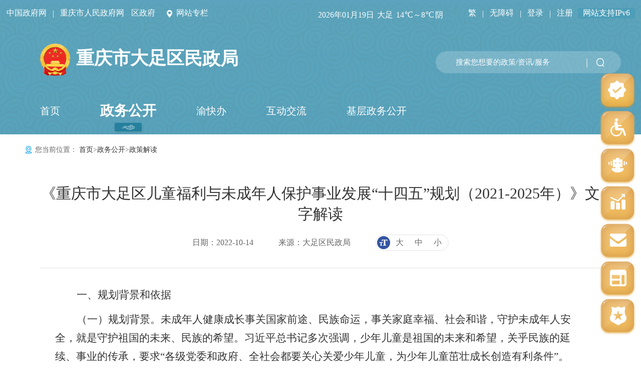

--- FILE ---
content_type: text/html
request_url: http://www.dazu.gov.cn/qzfbm/qmzj/zwgk_53321/bmzcjd/202210/t20221014_11190407.html
body_size: 74624
content:
<!DOCTYPE html>
<html>
<head>
  <meta charset="UTF-8" />
  <meta name="viewport" content="width=device-width, initial-scale=1.0" />
  <meta http-equiv="X-UA-Compatible" content="ie=edge" />
  <title>政策解读_重庆市大足区人民政府</title>
  
  <meta http-equiv="X-UA-Compatible" content="IE=Edge,chrome=1">
<!--站点类-->
<meta name="SiteName" content="重庆市大足区人民政府">
<meta name="SiteDomain" content="dazu.gov.cn/">
<meta name="SiteIDCode" content="5001110004">
<meta name="viewport" content="width=device-width, initial-scale=1.0">

<!--栏目类-->
<meta name="ColumnName" content="政策解读">
  
	<meta name="ColumnDescription" content="政策解读">


  
	<meta name="ColumnKeywords" content="政策解读">


  
	<meta name="ColumnType" content="政策解读">



<!--文章类-->
<meta name="ArticleTitle" content="《重庆市大足区儿童福利与未成年人保护事业发展“十四五”规划（2021-2025年）》文字解读">
<meta name="PubDate" content="2022-10-14 16:16">
<meta name="ContentSource" content="大足区民政局">

<meta name="Keywords" content="">
<meta name="Author" content="">
<meta name="Description" content="一、规划背景和依据（一）规划背景。未成年人健康成长事关国家前途、民族命运，事关家庭幸福、社会和谐，守护未成年人安全，就是守护祖国的未来、民族的希望。习近平总书记多次强调，少年儿童是祖国的未来和希望，关乎民族的延续、事业的传承，要求“各级党委和政府、全社会都要关心关爱少年儿童，为少年儿童茁壮成长创造有利条件”。2021年，随着《民法典》和新修订《未成年人保护法》等法律法规的施行及贯彻落实，国务院成立了未成年人保护工作领导小组，市政府成立了重庆市未成年人保护工作领导小组。2021年7月，区政府成立了大足区...">
<meta name="Image" content="">
<meta name="Url" content="//www.dazu.gov.cn/qzfbm/qmzj/zwgk_53321/bmzcjd/202210/t20221014_11190407.html">
  
  
  <script type="text/javascript" src="../../../../../images/jquery.min.js"></script>
  <script type="text/javascript" src="../../../../../images/common.js"></script>
  <link href="../../../../../images/common.css" rel="stylesheet" />
  <link href="../../../../../images/public.css" rel="stylesheet" />
  <script src="../../../../../images/setFont.js"></script>
  <link rel="stylesheet" type="text/css" href="../../../../../images/zzstyle.css">
  <link rel="stylesheet" type="text/css" href="../../../../../images/h5-style.css">
  <link rel="stylesheet" type="text/css" href="../../../../../images/zzstyleh5.css">
  <style>
      @media screen and (max-width: 768px){
        .main.zwxl-title p.tit{
            font-size: 26px;
        }
        .main .zwxl-bar span.con{
            width: auto;display: inline-block;
        }
      }
  </style>
</head>

<body>
  <!-- 头部 -->
    
 
 
 
 
   
   <style>
    .dzi-top {
        width: 1255px;
    }
    .zz-nav a{
        margin: 0 40px;
    }
    @media screen and (max-width: 768px){
        .dzi-top {
            display: none;
        }
        .zz-header .zz-nav a.cur,.zz-header .zz-nav a:hover{
            padding-bottom: 0.1rem !important;
            background-size: 0.47rem 0.23rem !important;
        }
    }
    .zz-header .zz-nav a.cur,.zz-header .zz-nav a:hover{
        padding-bottom: 27px;
        background: url(/images/d-bg3.png) bottom center no-repeat;
    }

    .zz-header{
        background-size: cover;
        height: auto !important;
    }
    .zz-header .dzi-tq{
        margin-right: 0px;
        font-size: 0px;
    }
    .zz-search{
        margin-top: 62px;
    }
    .zz-header .logo{
        line-height: 60px;
        margin-top: 47px;
    }
    .logo img{
        width: 60px;
        margin-left: 40px;
    }
    @media screen and (max-width: 768px){
        .zz-header .logo{
            line-height: .61rem;
        }
        .zz-search{
            margin-top: 0.6rem !important;
        }
        .logo img{
            width:auto;
            margin-left: 0;
        }

    }
</style>


    <div class="zz-header">
        <div class="dzi-top centerWidth clearfix">
            <a href="http://www.gov.cn" target="_blank">中国政府网</a>
            <span class="line">|</span>
            <a href="http://www.cq.gov.cn" target="_blank" style="margin-right: 10px;">重庆市人民政府网</a>
    
            <a href="//www.dazu.gov.cn/" target="_blank" style="margin-right: 5px;">区政府</a>
            <!--<a href="http://dzqrd.dzqzf.com/" target="_blank" style="margin-right: 5px;">区人大</a>
            <a href="http://dzqzx.dzqzf.com/" target="_blank">区政协</a>-->
    
            <span class="bm-btn" style="margin-left: 14px;"><img src="//www.dazu.gov.cn/images/d-ic1.png" />网站专栏</span>
            <div class="rt">
                <!--<span class="en">EN</span>
                <span class="line">|</span>-->
                <a class="ft" id=StranLink title="點擊以繁體中文方式浏覽" name=StranLink>繁</a>
                <span class="line">|</span>
                <!-- <a class="jlb" href="//www.dazu.gov.cn/zbb.html">敬老版</a> -->
                <a onclick="aria.start()" href="javascript:void(0)">无障碍</a>
                <span class="line">|</span>
                <a href="javascript:void(0)" id="topLogin" class=" cq-login">登录</a>
                <a target="_blank" href="https://zwykb.cq.gov.cn/v2/grzx/" id="topUserName" class="cq-user-name"></a>
                <span class="line huo cq-logined-show" style="display:none;">|</span>
                <a href="javascript:void(0)" id="topLogout" style="display:none;" class="cq-logout">注销</a>
                <span class="line">|</span>
                <a href="javascript:void(0)" id="topRegister" class="cq-register cq-register-gr">注册</a>
                <span style="padding: 0 10px; border-radius: 4px;background: rgba(43,146,180,.3);margin-left: 6px;">网站支持IPv6</span>
            </div>
      <script src="//cq.gov.cn/images/crypto-js.min.js"></script>
<script src="//cq.gov.cn/images/DECRYPT.js"></script>
<script src="//cq.gov.cn/images/ykb-request.js"></script>
<script src="//cq.gov.cn/images/ykb-api.js"></script>
<script src="//cq.gov.cn/images/ykb-base.js?v=1.1"></script>
<input type="text" hidden id="loginSiteId" value="175" />
<script>
  $(function () {
    //获取用户信息-有额外的操作可以在回调中使用
    getUserInfo(function (res) {
      if(res.code!=200){
        checkLoginQx()
      }else {
            userName = res.data.notDesensitizeUserInfoVO.notDesensitizeUserName;
            userName = "**" + userName.substring(userName.length - 1, userName.length);
            $("#topUserName").html(userName + "  欢迎您");
        }
    })
  })
</script>
            <div class="dzi-tq rt">
                <!--<span class="date">2021年9月30日</span>
                <span class="line">|</span>
                <img src="//www.dazu.gov.cn/images/tianqi.png" />
                <span>24-26c</span>
                <span>重庆市气象台9月30日10时发</span>-->
                <iframe width="300" scrolling="no" height="20" style="margin-top:4px;" frameborder="0" allowtransparency="true" src="https://i.tianqi.com/?c=code&id=71&icon=1&py=dazu&site=16&color=%23FFFFFF"></iframe>
            </div>
        </div>
        <div class="centerWidth clearfix">
            <a class="logo" href="//www.dazu.gov.cn/"><img src="//www.dazu.gov.cn/images/zzgh-logo.png" /></a>
            <a class="logo logo2" href="//www.dazu.gov.cn/qzfbm/qmzj/"><span class="logotxt">重庆市大足区</span>民政局</a>
            <script type="text/javascript">
                $('.zz-header .logo').each(function(){
                    if ($(this).text().trim()=='重庆市大足区经济技术开发区') {
                        $(this).html('<span>重庆市大足区<br>重庆市双桥经济技术开发区管理委员会</span>')
                    }
                })
            </script>
            <style>
                .zz-header .logo span{line-height:40px;margin-top:-10px;}
                @media screen and (max-width: 768px) {
                    .zz-header .logo span{line-height:.4rem;margin-top:-.1rem;text-align: left;}
                }
            </style>
            <div class="zz-search rt">
                <input id="textfield2" type="text" name="" onkeydown="if(event.keyCode==13){submitsearch2();}" onfocus="if(this.value=='搜索您想要的政策/资讯/服务'){this.value='';}" onblur="if(this.value==''){this.value='搜索您想要的政策/资讯/服务';}" placeholder="搜索您想要的政策/资讯/服务" />
                <span class="line">|</span>
                <button onclick="submitsearch2()"><img src="//www.dazu.gov.cn/images/zz-ic1.png" /></button>
            </div>
            <script>
                function submitsearch2() {
                    var result = $("#textfield2").val();
                    result = $.trim(result);
                    var reg = /[`~!@#$%^&*_+<>{}\/'[\]]/im;
                    
                    if (result == "搜索" || result == "" || result == null) {
                        window.wxc.xcConfirm('请输入检索条件!', window.wxc.xcConfirm.typeEnum.info)
                        return false;
                    } else {
                        result = result.replace("-", "\-");
                        result = result.replace("(", "\(");
                        result = result.replace(")", "\)");
                    }
                    var wWidth = document.body.clientWidth;
                    if(wWidth<=768){
                        window.location.href=  "//www.dazu.gov.cn/cqs/searchResultPC.html?tenantId=40&configTenantId=40&areaCode=500111&searchWord=" + encodeURI(result);
                    }else {
                        window.location.href=  "//www.dazu.gov.cn/cqs/searchResultPC.html?tenantId=40&configTenantId=40&areaCode=500111&searchWord=" + encodeURI(result);
                    }
                }
            </script>
            <script src="//www.dazu.gov.cn/images/xcConfirm.js"></script>
            <link rel="stylesheet" href="//www.dazu.gov.cn/images/xcConfirm.css">
        </div>
        <div class="zz-nav centerWidth">
            <a class="cur" href="//www.dazu.gov.cn/qzfbm/qmzj/">首页</a>
    
            
                <a href="//www.dazu.gov.cn/qzfbm/qmzj/zwgk_53321/">政务公开</a>
            
    
            <a href="//www.dazu.gov.cn/ykb_175/" target="_blank">渝快办</a>
    
            <!--  -->
    
            
    
            
            <a href="//www.dazu.gov.cn/hdjl_175/gkxx/wyxx/" target="_blank">互动交流</a>
            <!-- 部门基层政务公开 -->
            
            
                
                
                    
                        
                    
                        
                    
                        
                    
                        
                    
                        
                    
                        
                    
                        
                            
                                
                            
                                
                            
                                
                            
                                
                                        <p class="bmjztb-jczwgk" style="display:inline-block;"><a href="//www.dazu.gov.cn/qzfbm/qmzj/zwgk_53321/zfxxgkml/jczwgk/">基层政务公开</a></p>
                                
                            
                                
                            
                                
                            
                                
                            
                                
                            
                        
                    
                        
                    
                
            
            
            <!--生态环境局披露系统-->
            <!--  -->
        </div>
    </div>


<script type="text/javascript">
    $('.zz-header .logo').each(function(){
        if($(this).width()>570){
            if ($(window).width()<768) {
                $(this).css('font-size','35rem');
            }
            else{
                $(this).css('font-size','33px');
            }
        }
    })

    var jcnum = 0;
    $('.bmjztb-jczwgk').each(function(){
        if (jcnum>0) {
            $(this).remove();
        }
        jcnum ++;
    })
</script>
<script type="text/javascript">
    var url = window.location.href;
    // if (url.indexOf('/qzfbm/qtjj/')!=-1) {
    //     var list = $('.zz-nav').html();
    //     var index = list.indexOf('渝快办');
    //     list = list.substring(0,index+3);
    //     $('.zz-nav').html(list);
    // }
    if(url.indexOf('/jkq/')!=-1){

        $(".logotxt").text("")


    }
    if(url.indexOf('/dzgyyq/')!=-1){

$(".logotxt").text("重庆大足")


}
</script>
   
  
 
 

  <!-- 头部结束 -->

<div class="main centerWidth">
    <!-- 路径导航 -->
        <div class="position" style="position: relative;">
            <span class="current-location">您当前位置：</span>
            <a href="../../../../../" title="首页" class="CurrChnlCls CurrChnlCls">首页</a><span>&gt;</span><a href="../../../../" title="区政府部门" class="CurrChnlCls CurrChnlCls">区政府部门</a><span>&gt;</span><a href="../../../" title="民政局" class="CurrChnlCls CurrChnlCls">民政局</a><span>&gt;</span><a href="../../" title="政务公开" class="CurrChnlCls CurrChnlCls">政务公开</a><span>&gt;</span><a href="../" title="政策解读" class="CurrChnlCls CurrChnlCls">政策解读</a>
<div id="guidangCon" style="display: none;position: absolute;width: 148px;height: 148px;background: url(//www.dazu.gov.cn/images/guidang.png) no-repeat;background-size:100% 100%;right: 10px;top: -14px;z-index:999;">
<p style=" display: block;font-size: 16px;color: #DA5857; margin-top: 100px;font-weight: bold;text-align:center;"></p>
</div>
        </div>
    <script>
        $(".position a").first().remove();
        $(".position span").eq(1).remove();
        $(".position a").first().remove();
        $(".position span").eq(1).remove();
        $(".position a").first().text("首页");
var xlguidang = '0';
	if (xlguidang=="") {
		var guidang = '0';
		if(guidang == 1){
			$("#guidangCon").css("display","block");
		}else{
			$("#guidangCon").css("display","none");
		}
	}
	else{
		var xlgdtime = '';
		$('#guidangCon p').text(xlgdtime);
		if(xlguidang == 1){
			$("#guidangCon").css("display","block");
		}else{
			$("#guidangCon").css("display","none");
		}
	}
    </script>
    
                <div class="xl-main">
    <div class="zwxl-content">
      <div class="zwxl-title">
        <p class="tit">《重庆市大足区儿童福利与未成年人保护事业发展“十四五”规划（2021-2025年）》文字解读</p>
        <div class="zwxl-bar">
          <span class="tit">日期：</span><span class="con">2022-10-14</span>
          <script>if("大足区民政局"!=""){
            document.write('<span class="tit">来源：</span><span class="con">大足区民政局</span>');
          }</script>
          <div class="zwxl-font db">
            <img src="../../../../../images/ty-icon1.png" />
            <span>大</span> <span>中</span><span>小</span>
          </div>
        </div>
      </div>
      <div class="zwxl-article pages_content">

        <div style="width:600px;height:400px;margin:20px auto;display:none" id="a1">
          <script type="text/javascript" src="/images/ckplayer/ckplayer.js"></script>
          <script type="text/javascript">
          var size="";
          if(size.length > 5)$("#a1").css("display","block");
          //视图时要用<viewdata Field='视图字段'>包围
          var flashvars = {f:size,s:'0',c:'0',e:'2',v:'80',p:'1',lv:'0',loaded:'loadedHandler',my_url:encodeURIComponent(window.location.href)};
          var params = {bgcolor: '#FFF', allowFullScreen: true, allowScriptAccess: 'always', wmode: 'transparent'};
          var video = [];
          video.push(size);
          CKobject.embed('/images/ckplayer/ckplayer.swf', 'a1', 'ckplayer_a1', '100%', '100%', false, flashvars, video, params);
          </script>
        </div>

        <div class="view TRS_UEDITOR trs_paper_default trs_word"><p style="text-indent:43px;text-autospace:ideograph-numeric;line-height:37px"><span style=";font-family:方正黑体_GBK;font-size:21px"><span style="font-family:方正黑体_GBK">一、规划背景和依据</span></span></p><p style="text-indent:43px;text-autospace:ideograph-numeric;line-height:37px"><span style=";font-family:方正楷体_GBK;font-size:21px"><span style="font-family:方正楷体_GBK">（一）规划背景。</span></span><span style=";font-family:方正仿宋_GBK;font-size:21px"><span style="font-family:方正仿宋_GBK">未成年人健康成长事关国家前途、民族命运，事关家庭幸福、社会和谐，守护未成年人安全，就是守护祖国的未来、民族的希望。习近平总书记多次强调，少年儿童是祖国的未来和希望，关乎民族的延续、事业的传承，要求</span>“各级党委和政府、全社会都要关心关爱少年儿童，为少年儿童茁壮成长创造有利条件”。2021年，随着《民法典》和新修订《未成年人保护法》等法律法规的施行及贯彻落实，国务院成立了未成年人保护工作领导小组，市政府成立了重庆市未成年人保护工作领导小组。2021年7月，区政府成立了大足区未成年人保护工作领导小组，为大足区儿童福利与未成年人保护事业发展创造了有利环境和条件，也对儿童福利与未成年人保护事业发展提出了新的要求。</span></p><p style="text-indent:43px;text-autospace:ideograph-numeric;line-height:37px"><span style=";font-family:方正楷体_GBK;font-size:21px"><span style="font-family:方正楷体_GBK">（二）编制依据。</span></span><span style=";font-family:方正仿宋_GBK;font-size:21px"><span style="font-family:方正仿宋_GBK">按照党中央部署和市委、市政府工作要求以及市民政局工作安排，区民政局组建规划编制团队，依据《中华人民共和国未成年人保护法》《重庆市国民经济和社会发展第十四个五年规划和二〇三五年远景目标纲要》《重庆市民政事业发展</span>“十四五”规划》《重庆市儿童福利和未成年人保护事业发展“十四五”规划（2021—2025年）》等相关法律法规和文件进行编制。</span></p><p style="text-indent:43px;text-autospace:ideograph-numeric;line-height:37px"><span style=";font-family:方正黑体_GBK;font-size:21px"><span style="font-family:方正黑体_GBK">二、《规划》制定过程</span></span></p><p style="text-indent:43px;text-autospace:ideograph-numeric;line-height:37px"><span style=";font-family:方正仿宋_GBK;font-size:21px"><span style="font-family:方正仿宋_GBK">区民政局通过询价比价后委托民政部政策理论研究基地（重庆大学），以相关法律法规和文件为依据，全面总结大足区</span>“十三五”儿童福利和未成年人保护事业规划目标任务完成情况，分析当前面临的机遇与挑战，提出大足区“十四五”儿童福利和未成年人保护事业发展规划预期目标以及主要任务，制定《重庆市大足区儿童福利与未成年人保护事业发展“十四五”规划（2021—2025 年）》（以下简称《规划》）。2022年5月23日——2022年6月22日，区民政局在官方网站上对《规划（征求意见稿）》进行了公开，面向社会征求意见，具体网址：</span><a href="http://www.dazu.gov.cn/qzfbm/qmzj/zwgk_53321/fdzdgknr_53323/dbgs/202205/t20220523_10743160.html" target="_self" needdownload="false" data-needdownload="false" style="color: rgb(11, 119, 205);">http://www.dazu.gov.cn/qzfbm/qmzj/zwgk_53321/fdzdgknr_53323/dbgs/202205/t20220523_10743160.html，</a><span style=";font-family:方正仿宋_GBK;font-size:21px"><span style="font-family:方正仿宋_GBK">未收到反馈意见。</span></span><span style=";font-family:方正仿宋_GBK;font-size:21px"><span style="font-family:方正仿宋_GBK">同时</span></span><span style=";font-family:方正仿宋_GBK;font-size:21px"><span style="font-family:方正仿宋_GBK">征求了各镇街人民政府（办事处）、区级部门、社会组织、人民团体意见，收到意见</span>1条，采纳1条。</span></p><p style="text-indent:43px;text-autospace:ideograph-numeric;line-height:37px"><span style=";font-family:方正黑体_GBK;font-size:21px"><span style="font-family:方正黑体_GBK">三、《规划》主要内容</span></span></p><p style="text-indent:43px;text-autospace:ideograph-numeric;line-height:37px"><span style=";font-family:方正仿宋_GBK;font-size:21px"><span style="font-family:方正仿宋_GBK">《规划》共六章</span>18节，主要包括6个方面的内容。</span></p><h1 style="margin-right:0;margin-left:0;text-indent:43px;text-autospace:ideograph-numeric;text-align:justify;text-justify:inter-ideograph;line-height:37px"><span style=";font-family:方正仿宋_GBK;font-size:21px"><span style="font-family:方正仿宋_GBK">第一章是</span>“十四五”儿童福利与未成年人保护事业发展思路和目标。主要是总结“十三五”时期儿童福利与未成年人保护事业发展取得的成绩，分析当前面临的机遇与挑战，明确指导思想、基本原则和发展目标。</span></h1><p style="text-indent:43px;text-autospace:ideograph-numeric;line-height:37px"><span style=";font-family:方正仿宋_GBK;font-size:21px"><span style="font-family:方正仿宋_GBK">第二章是健全孤儿和事实无人抚养儿童保障体系。一是提高孤儿和事实无人抚养儿童保障水平。健全孤儿基本生活保障制度，完善孤儿基本生活保障标准动态调整机制；适当提高救助水平，完善孤儿和事实无人抚养儿童医疗保障；持续实施</span>“福彩圆梦”助学成长项目，落实孤儿和事实无人抚养儿童教育保障；健全孤儿和事实无人抚养儿童成年后就业扶持、住房保障制度。二是优化孤儿养育模式。明确了儿童福利机构集中供养、家庭养育、孤儿寄养三种养育模式。三是强化机构孤儿成年后安置工作。明确了身体残疾、丧失生活自理能力和劳动就业能力的孤儿成年后集中安置以及具有一定劳动就业能力和生活自理能力的孤儿成年后社会化的过渡问题。</span></p><p style="text-indent:43px;text-autospace:ideograph-numeric;line-height:37px"><a name="_Toc16132"></a><span style=";font-family:方正仿宋_GBK;font-size:21px"><a name="_Toc74144940"></a><a name="_Toc73982168"><span style="font-family:方正仿宋_GBK">第三章是构建未成年人保护体系</span></a><span style="font-family:方正仿宋_GBK">。一是建立未成年人保护体系。区、镇街、村（居）配备配齐未成年人保护机构及工作人员，建立健全未成年人保护机构；构建家庭保护、学校保护、社会保护、网络保护、政府保护、司法保护六位一体的未成年人保护工作体系；加强信息化平台建设；加强未成年人服务设施设备建设；支持社会力量参与未成年人关爱保护，优化未成年人保护服务体系。二是加强未成年人监护能力建设。落实</span>“家庭监护为主体、社会监护为补充、国家监护为兜底”的监护制度，开展监护情况监督，建立健全监护评估机制，完善长期监护和临时监护措施，强化国家兜底监护职责落实。</span></p><p style="text-indent:43px;text-autospace:ideograph-numeric;line-height:37px"><span style=";font-family:方正仿宋_GBK;font-size:21px"><span style="font-family:方正仿宋_GBK">第四章是强化农村留守儿童关爱保护和困境儿童保障。一是加强困境儿童分类保障。精准确定困境儿童种类、保障标准，落实困境儿童医疗、教育、安全等政策，建立困境儿童信息台账，为困境儿童保障工作提供信息支持。二是强化农村留守儿童关爱保护工作。结合实施乡村振兴战略，探索建立</span>“党建+阵地+机制+服务”四位一体儿童关爱服务体系；建立农村留守儿童信息台账和信息动态更新机制，持续开展“儿童福利信息动态管理精准化提升年”专项行动；健全农村留守儿童监护指导制度，指导村（居）委会有效履行强制报告、预防干预等职责；引导社会力量积极为农村留守儿童提供关爱服务。</span></p><p style="text-indent:43px;text-autospace:ideograph-numeric;line-height:37px"><span style=";font-family:方正仿宋_GBK;font-size:21px"><span style="font-family:方正仿宋_GBK">第五章是提高儿童收养工作规范化水平。一是完善儿童收养管理制度体系。细化儿童收养登记相关配套措施，规范档案管理；落实儿童收养评估制度。二是提升儿童收养管理工作水平。发挥民政牵头作用，加强收养登记管理工作培训，提升收养登记管理能力，强化收养工作职业道德伦理建设；推进收养登记业务流程、收养儿童信息数字化、信息化；充分发挥普法宣传教育机制作用，开展收养普法宣传；借助大数据等技术优势，积极探索加强收养后跟踪服务。</span></span></p><p><span style=";font-family:方正仿宋_GBK;font-size:21px"><span style="font-family:方正仿宋_GBK">第六章是保障措施。从加强党的领导、加强资金保障、加强人才保障、加强风险防范保障、加强实施监测</span>5个方面予以明确。</span></p><p><br/></p></div>

        <script type="text/javascript">
        var hasFJ='<a href="./P020221014601168387690.docx">《重庆市大足区儿童福利与未成年人保护事业发展“十四五”规划（2021-2025年）》文字解读.docx</a>';
        if(hasFJ!=''){
          var FJarr=hasFJ.split("<BR/>")
          document.write('<div class="fjxz-item"><p style="color:red;font-weight:600;font-size: 14px;line-height: 30px;margin-bottom: 30px;">附件下载：</p><p style="font-size: 14px;line-height: 30px;margin-bottom: 30px;">');
          for(var i=1;i<=FJarr.length;i++){
            document.write(i+"."+FJarr[i-1]+"<br/>");
          }
          document.write('</p></div>');
                        $('.fjxz-item a').each(function(){
                            $(this).attr('_href',$(this).attr('href')).css('cursor','pointer');
                            $(this).removeAttr('href');
                        })
                        $('.fjxz-item a').click(function(){
                            downloadFj($(this).text(),$(this).attr('_href'));
                        })
        }
        </script>
      </div>

      <div>
        
          <div><p style="color:#2760b7;font-weight:600;font-size: 16px;line-height: 30px;margin-bottom: 10px;">政策原文：</p><p style="font-size: 14px;line-height: 30px;margin-bottom: 30px;">
            
              <a style="color:#2760b7 !important;" href='../../fdzdgknr_53323/lzyj_100471/qtgw_100473/202210/t20221014_11190344.html' >重庆市大足区民政局关于印发《重庆市大足区儿童福利与未成年人保护工作“十四五”规划》的通知</a><br/>
            
          </p></div>
        


        
      </div>

      <script type="text/javascript" src="../../../../../images/jquery.qrcode.js"></script>
      <script type="text/javascript" src="../../../../../images/qrcode.js"></script>
      <div class="zwxl-yzm" id="div_div">
        <div style="font-size: 12px;line-height: 26px;">扫一扫在手机打开当前页</div>
      </div>
      <canvas id="Canvas"></canvas>
      <div class="bdsharebuttonbox" style="float: right;margin: 10px;">
        <a href="#" class="bds_tsina" data-cmd="tsina" title="分享到新浪微博"></a>
        <a href="#" class="bds_weixin" data-cmd="weixin" title="分享到微信"></a>
        <a href="#" class="bds_qzone" data-cmd="qzone" title="分享到QQ空间"></a>
        <a href="#" class="bds_mail" data-cmd="mail" title="分享到邮件分享"></a>
        <a href="#" class="bds_print" data-cmd="print" title="分享到打印"></a>
        <a href="#" class="bds_copy" data-cmd="copy" title="分享到复制网址"></a>
      </div>
      <script>
      window._bd_share_config = {
        "common": {
          "bdSnsKey": {},
          "bdText": "",
          "bdMini": "2",
          "bdMiniList": ["copy", "print", "tsina", "weixin", "qzone", "tieba", "douban", "sqq", "mail", "mshare"],
          "bdPic": "",
          "bdStyle": "1",
          "bdSize": "24"
        },
        "share": {}
      };
      with(document) 0[(getElementsByTagName('head')[0] || body).appendChild(createElement('script')).src = 'http://bdimg.share.baidu.com/static/api/js/share.js?v=89860593.js?cdnversion=' + ~(-new Date() / 36e5)];
      </script>
      
    </div>
  </div>
            
  
            
</div>
<style>
    .index-menu {
      position: fixed;
      top: 40px;
      z-index: 999;
      width: 100%;
      padding-bottom: 10px;
      display: none;
      overflow: hidden;
    }
  
    .index-menu.cur {
      top: 0;
    }
  
    .index-menu-bg {
      background: #fff;
    }
  
    .index-menu-container {
      width: 1320px;
      margin: 0 auto;
      position: relative;
    }
  
    .index-menu .close {
      position: absolute;
      top: 14px;
      right: 20px;
      cursor: pointer;
    }
  
    .index-menu-t {
      padding-top: 22px;
      margin-bottom: 20px;
    }
  
    .index-menu-t a {
      display: inline-block;
      color: #2775cc;
      font-size: 16px;
      line-height: 20px;
    }
  
    .index-menu-l {
      width: 1380px;
      padding-bottom: 12px;
      border-bottom: 1px solid #f5f5f5;
    }
  
    .index-menu-l li {
      float: left;
      width: 230px;
      height: 33px;
    }
  
    .index-menu-l li a {
      display: inline-block;
      color: #666666;
      font-size: 13px;
      max-width: 100%;
      overflow: hidden;
      text-overflow: ellipsis;
      white-space: nowrap;
    }
  
    .index-menu-l li a:hover {
      color: #2775cc;
    }
  
    .index-menu-l.l2 li {
      width: 80px;
      margin-right: 56px;
    }
  
    .index-icon {
      display: inline-block;
      width: 12px;
      height: 8px;
      background: url(jq-tangle.png) no-repeat;
      margin-right: 300px;
    }
    .index-menu-container {width:1200px;}
    .index-menu-l li {width:25%;margin-right:0px;}
    .index-menu-l {width:1200px;}
    .index-menu-l.l2 li {width:10%;margin-right:0px;}
  .dzi-w8c2 .dzi-w3lc li a,.dzi-w3ri li a,.dzi-w8c1pic li a,.dzys-lb1p li a{display:inline-block;width:100%;height:100%;}
  .h5showwza{
    display: none;
  }
  .lxwmh5{
  display:none;
  }
  @media screen and (max-width: 768px){
  .gknb-l li a{box-sizing: border-box;max-width: 100%;}
  .footer-right{
  display: flex;
      align-items: center;
  width:100%;
  }
  .footer-right img{
  margin-right:0;
  }
  .zfzc {
  margin-top:0!important;
  }
  .lxwmh5{
  display: block;
      float: right;
      margin-right: 2rem!important;
  }
  }
  </style>
  <!-- 底部 -->
  <div class="dz-footer">
    <div class="centerWidth">
      <!-- 下拉 -->
      <div class="xiala">
        <div class="xiala-item lf"><p class="xiala-i-p">国务院部门网站</p></div>
        <div class="xiala-item lf"><p class="xiala-i-p">地方政府网站</p></div>
        <div class="xiala-item lf"><p class="xiala-i-p">市政府部门网站</p></div>
        <div class="xiala-item lf"><p class="xiala-i-p">区（县）政府网站</p></div>
        <div class="xiala-item lf"><p class="xiala-i-p">其他网站</p></div>
        <div class="xiala-hide lf">
          <div class="xiala-h-item">
            
            <a href="http://www.mfa.gov.cn/mfa_chn/" target="_blank">外交部</a>
            
            <a href="http://www.mod.gov.cn/" target="_blank">国防部</a>
            
            <a href="http://www.ndrc.gov.cn" target="_blank">国家发展和改革委员会</a>
            
            <a href="http://www.moe.gov.cn/" target="_blank">教育部</a>
            
            <a href="http://www.most.gov.cn" target="_blank">科学技术部</a>
            
            <a href="https://www.miit.gov.cn/" target="_blank">工业和信息化部</a>
            
            <a href="http://www.seac.gov.cn" target="_blank">国家民族事务委员会</a>
            
            <a href="http://www.mps.gov.cn" target="_blank">公安部</a>
            
            <a href="http://www.mca.gov.cn/" target="_blank">民政部</a>
            
            <a href="http://www.moj.gov.cn/" target="_blank">司法部</a>
            
            <a href="http://www.mof.gov.cn/" target="_blank">财政部</a>
            
            <a href="http://www.mohrss.gov.cn/" target="_blank">人力资源和社会保障部</a>
            
            <a href="http://www.mnr.gov.cn/" target="_blank">自然资源部</a>
            
            <a href="http://www.mee.gov.cn/" target="_blank">生态环境部</a>
            
            <a href="http://www.mohurd.gov.cn/" target="_blank">住房和城乡建设部</a>
            
            <a href="http://www.mot.gov.cn/" target="_blank">交通运输部</a>
            
            <a href="http://www.mwr.gov.cn/" target="_blank">水利部</a>
            
            <a href="http://www.moa.gov.cn/" target="_blank">农业农村部</a>
            
            <a href="http://www.mofcom.gov.cn/" target="_blank">商务部</a>
            
            <a href="http://www.mct.gov.cn" target="_blank">文化和旅游部</a>
            
            <a href="http://www.nhc.gov.cn/" target="_blank">国家卫生健康委员会</a>
            
            <a href="http://www.mva.gov.cn" target="_blank">退役军人事务部</a>
            
            <a href="https://www.mem.gov.cn/" target="_blank">应急管理部</a>
            
            <a href="http://www.pbc.gov.cn/" target="_blank">人民银行</a>
            
            <a href="http://www.audit.gov.cn/" target="_blank">审计署</a>
            
            <a href="http://www.moe.gov.cn/jyb_sy/China_Language/" target="_blank">国家语言文字工作委员会</a>
            
            <a href="http://www.caea.gov.cn/" target="_blank">国家原子能机构</a>
            
            <a href="http://nnsa.mee.gov.cn/" target="_blank">国家核安全局</a>
            
            <a href="http://www.sasac.gov.cn" target="_blank">国务院国有资产监督管理委员会</a>
            
            <a href="http://www.customs.gov.cn/" target="_blank">海关总署</a>
            
            <a href="http://www.chinatax.gov.cn" target="_blank">国家税务总局</a>
            
            <a href="http://www.samr.gov.cn/" target="_blank">国家市场监督管理总局</a>
            
            <a href="http://www.nrta.gov.cn/" target="_blank">国家广播电视总局</a>
            
            <a href="http://www.sport.gov.cn" target="_blank">国家体育总局</a>
            
            <a href="http://www.stats.gov.cn" target="_blank">国家统计局</a>
            
          </div>
          <div class="xiala-h-item">
            
            <a href="http://www.beijing.gov.cn/" target="_blank">北京</a>
            
            <a href="http://www.tj.gov.cn/" target="_blank">天津</a>
            
            <a href="http://www.hebei.gov.cn/" target="_blank">河北</a>
            
            <a href="http://www.shanxi.gov.cn/" target="_blank">山西</a>
            
            <a href="http://www.ln.gov.cn/" target="_blank">辽宁</a>
            
            <a href="http://www.nmg.gov.cn/" target="_blank">内蒙古</a>
            
            <a href="http://www.jl.gov.cn/" target="_blank">吉林</a>
            
            <a href="http://www.hlj.gov.cn/" target="_blank">黑龙江</a>
            
            <a href="http://www.shanghai.gov.cn/" target="_blank">上海</a>
            
            <a href="http://www.jiangsu.gov.cn/" target="_blank">江苏</a>
            
            <a href="http://www.zj.gov.cn/" target="_blank">浙江</a>
            
            <a href="http://www.ah.gov.cn/" target="_blank">安徽</a>
            
            <a href="http://www.fujian.gov.cn/" target="_blank">福建</a>
            
            <a href="http://www.jiangxi.gov.cn/" target="_blank">江西</a>
            
            <a href="http://www.shandong.gov.cn/" target="_blank">山东</a>
            
            <a href="http://www.henan.gov.cn/" target="_blank">河南</a>
            
            <a href="http://www.hubei.gov.cn/" target="_blank">湖北</a>
            
            <a href="http://www.hunan.gov.cn/" target="_blank">湖南</a>
            
            <a href="http://www.gd.gov.cn/" target="_blank">广东</a>
            
            <a href="http://www.gxzf.gov.cn/" target="_blank">广西</a>
            
            <a href="http://www.hainan.gov.cn/code/html/" target="_blank">海南</a>
            
            <a href="http://www.cq.gov.cn" target="_blank">重庆</a>
            
            <a href="http://www.sc.gov.cn/" target="_blank">四川</a>
            
            <a href="http://www.guizhou.gov.cn/" target="_blank">贵州</a>
            
            <a href="http://www.yn.gov.cn/" target="_blank">云南</a>
            
            <a href="http://www.xizang.gov.cn/" target="_blank">西藏</a>
            
            <a href="http://www.shaanxi.gov.cn/" target="_blank">陕西</a>
            
            <a href="http://www.gansu.gov.cn/" target="_blank">甘肃</a>
            
            <a href="http://www.nx.gov.cn/" target="_blank">宁夏</a>
            
            <a href="http://www.xinjiang.gov.cn/" target="_blank">新疆</a>
            
            <a href="http://www.gov.hk/" target="_blank">香港</a>
            
            <a href="http://portal.gov.mo/web/guest/welcomepage;jsessionid=D7630ED4AF99A5CEF281CF8C77C92729" target="_blank">澳门</a>
            
            <a href="http://www.gwytb.gov.cn/" target="_blank">台湾</a>
            
            <a href="http://www.xjbt.gov.cn/" target="_blank">新疆生产建设兵团</a>
            
          </div>
          <div class="xiala-h-item">
            
            <a href="http://fzggw.cq.gov.cn/" target="_blank">市发展改革委</a>
            
            <a href="http://jw.cq.gov.cn/" target="_blank">市教委</a>
            
            <a href="http://kjj.cq.gov.cn/" target="_blank">市科技局</a>
            
            <a href="http://jjxxw.cq.gov.cn/" target="_blank">市经济信息委</a>
            
            <a href="http://mzzjw.cq.gov.cn" target="_blank">市民族宗教委</a>
            
            <a href="http://gaj.cq.gov.cn/" target="_blank">市公安局</a>
            
            <a href="http://mzj.cq.gov.cn" target="_blank">市民政局</a>
            
            <a href="http://sfj.cq.gov.cn" target="_blank">市司法局</a>
            
            <a href="http://czj.cq.gov.cn/" target="_blank">市财政局</a>
            
            <a href="http://rlsbj.cq.gov.cn/" target="_blank">市人力社保局</a>
            
            <a href="http://ghzrzyj.cq.gov.cn" target="_blank">市规划自然资源局</a>
            
            <a href="http://sthjj.cq.gov.cn" target="_blank">市生态环境局</a>
            
            <a href="http://zfcxjw.cq.gov.cn/" target="_blank">市住房城乡建委</a>
            
            <a href="http://cgj.cq.gov.cn/" target="_blank">市城市管理局</a>
            
            <a href="http://jtj.cq.gov.cn/" target="_blank">交通运输委员会</a>
            
            <a href="http://slj.cq.gov.cn/" target="_blank">市水利局</a>
            
            <a href="http://nyncw.cq.gov.cn/" target="_blank">市农业农村委</a>
            
            <a href="http://sww.cq.gov.cn" target="_blank">市商务委</a>
            
            <a href="http://whlyw.cq.gov.cn/" target="_blank">市文化旅游委</a>
            
            <a href="http://wsjkw.cq.gov.cn/" target="_blank">市卫生健康委</a>
            
            <a href="http://yjj.cq.gov.cn" target="_blank">市应急局</a>
            
            <a href="http://sjj.cq.gov.cn/" target="_blank">市审计局</a>
            
            <a href="http://zfwb.cq.gov.cn/" target="_blank">市政府外办</a>
            
            <a href="http://gzw.cq.gov.cn/" target="_blank">市国资委</a>
            
            <a href="http://scjgj.cq.gov.cn/" target="_blank">市市场监管局</a>
            
            <a href="http://tyj.cq.gov.cn" target="_blank">市体育局</a>
            
            <a href="http://tjj.cq.gov.cn/" target="_blank">市统计局</a>
            
            <a href="http://fpb.cq.gov.cn" target="_blank">市扶贫办</a>
            
            <a href="http://jgswj.cq.gov.cn" target="_blank">市机关事务局</a>
            
            <a href="http://jrjgj.cq.gov.cn/" target="_blank">市金融监管局</a>
            
            <a href="http://xfb.cq.gov.cn/" target="_blank">市信访办</a>
            
            <a href="http://rmfkb.cq.gov.cn/" target="_blank">市人民防空办</a>
            
            <a href="http://ggzyjyjgj.cq.gov.cn/" target="_blank">市公共资源交易监管局</a>
            
            <a href="http://lyj.cq.gov.cn/" target="_blank">市林业局</a>
            
            <a href="http://yaojianju.cq.gov.cn" target="_blank">市药监局</a>
            
            <a href="http://zscqj.cq.gov.cn" target="_blank">市知识产权局</a>
            
            <a href="http://www.liangjiang.gov.cn/" target="_blank">两江新区管委会</a>
            
            <a href="http://ws.cq.gov.cn" target="_blank">万盛经开区管委会</a>
            
            <a href="http://gxq.cq.gov.cn" target="_blank">高新区管委会</a>
            
            <a href="http://jkq.cq.gov.cn" target="_blank">重庆经开区管委会</a>
            
            <a href="http://gxhzs.cq.gov.cn/" target="_blank">市供销合作社</a>
            
          </div>
          <div class="xiala-h-item">
            
            <a href="http://www.wz.gov.cn/" target="_blank">万州区</a>
            
            <a href="http://www.qianjiang.gov.cn" target="_blank">黔江区</a>
            
            <a href="http://www.fl.gov.cn/" target="_blank">涪陵区</a>
            
            <a href="http://www.cqyz.gov.cn/" target="_blank">渝中区</a>
            
            <a href="http://www.ddk.gov.cn/" target="_blank">大渡口区</a>
            
            <a href="http://www.cqjb.gov.cn" target="_blank">江北区</a>
            
            <a href="http://cqspb.gov.cn/" target="_blank">沙坪坝区</a>
            
            <a href="http://www.cqjlp.gov.cn" target="_blank">九龙坡区</a>
            
            <a href="http://www.cqna.gov.cn/" target="_blank">南岸区</a>
            
            <a href="http://www.beibei.gov.cn/" target="_blank">北碚区</a>
            
            <a href="http://www.ybq.gov.cn" target="_blank">渝北区</a>
            
            <a href="http://www.cqbn.gov.cn/" target="_blank">巴南区</a>
            
            <a href="http://www.cqcs.gov.cn/" target="_blank">长寿区</a>
            
            <a href="http://www.jiangjin.gov.cn/" target="_blank">江津区</a>
            
            <a href="http://www.hc.gov.cn/" target="_blank">合川区</a>
            
            <a href="http://www.cqyc.gov.cn" target="_blank">永川区</a>
            
            <a href="http://www.cqnc.gov.cn" target="_blank">南川区</a>
            
            <a href="http://www.cqqj.gov.cn/" target="_blank">綦江区</a>
            
            <a href="http://www.dazu.gov.cn/" target="_blank">大足区</a>
            
            <a href="https://www.cqstl.gov.cn" target="_blank">铜梁区</a>
            
            <a href="http://www.bishan.gov.cn" target="_blank">璧山区</a>
            
            <a href="http://www.cqtn.gov.cn/" target="_blank">潼南区</a>
            
            <a href="http://www.rongchang.gov.cn/" target="_blank">荣昌区</a>
            
            <a href="http://www.cqkz.gov.cn" target="_blank">开州区</a>
            
            <a href="http://www.cqlp.gov.cn/" target="_blank">梁平区</a>
            
            <a href="http://www.cqwl.gov.cn/" target="_blank">武隆区</a>
            
            <a href="http://www.cqck.gov.cn/" target="_blank">城口县</a>
            
            <a href="http://www.cqfd.gov.cn/" target="_blank">丰都县</a>
            
            <a href="http://www.zhongxian.gov.cn/" target="_blank">忠县</a>
            
            <a href="http://www.cqsdj.gov.cn" target="_blank">垫江县</a>
            
            <a href="http://www.yunyang.gov.cn" target="_blank">云阳县</a>
            
            <a href="http://www.cqfj.gov.cn/" target="_blank">奉节县</a>
            
            <a href="http://wush.cq.gov.cn" target="_blank">巫山县</a>
            
            <a href="http://www.cqwx.gov.cn/" target="_blank">巫溪县</a>
            
            <a href="http://www.cqszx.gov.cn" target="_blank">石柱县</a>
            
            <a href="http://www.cqxs.gov.cn/" target="_blank">秀山县</a>
            
            <a href="http://www.youyang.gov.cn" target="_blank">酉阳县</a>
            
            <a href="http://www.psx.gov.cn/" target="_blank">彭水县</a>
            
          </div>
          <div class="xiala-h-item">
            
            <a href="http://jjc.cq.gov.cn/" target="_blank">市纪委监委机关</a>
            
            <a href="https://www.12371.gov.cn/" target="_blank">市委组织部</a>
            
            <a href="http://cq.wenming.cn/" target="_blank">市委宣传部</a>
            
            <a href="https://www.cqtzb.gov.cn/" target="_blank">市委统战部</a>
            
            <a href="http://www.cqjgdj.gov.cn/" target="_blank">市委直属机关工委</a>
            
            <a href="http://www.cqzx.gov.cn" target="_blank">市政协</a>
            
            <a href="http://cqgy.cqfygzfw.gov.cn/index.shtml" target="_blank">市高法院</a>
            
            <a href="http://www.cq.jcy.gov.cn/" target="_blank">市检察院</a>
            
            <a href="http://www.cqmm.org.cn" target="_blank">民盟市委会</a>
            
            <a href="http://www.cqmjsw.gov.cn" target="_blank">民进市委会</a>
            
            <a href="http://www.cqzgd.gov.cn" target="_blank">致公党市委会</a>
            
            <a href="http://www.cq93.gov.cn" target="_blank">九三学社市委会</a>
            
            <a href="http://www.tmcq.gov.cn" target="_blank">台盟市委会</a>
            
            <a href="https://www.cqgcc.gov.cn/" target="_blank">市工商联</a>
            
            <a href="http://www.cqgh.org" target="_blank">市总工会</a>
            
            <a href="http://www.cqyl.org.cn" target="_blank">团市委</a>
            
            <a href="http://www.cqwomen.org.cn" target="_blank">市妇联</a>
            
            <a href="http://www.cqast.cn" target="_blank">市科协</a>
            
            <a href="http://www.cqskl.com" target="_blank">市社科联</a>
            
            <a href="http://www.cqwl.org" target="_blank">市文联</a>
            
            <a href="http://www.cqdpf.org.cn/" target="_blank">市残联</a>
            
            <a href="http://www.ccpitcq.org/" target="_blank">市贸促会</a>
            
            <a href="http://www.cqredcross.org.cn/index.html" target="_blank">市红十字会</a>
            
            <a href="http://www.cqdx.gov.cn" target="_blank">市委党校</a>
            
            <a href="http://www.redsa.com.cn" target="_blank">市委党史研究室</a>
            
            <a href="http://www.cqass.net.cn/index/" target="_blank">重庆社科院</a>
            
            <a href="http://www.3gmuseum.cn" target="_blank">三峡博物馆</a>
            
            <a href="http://www.hongyan.info" target="_blank">红岩博物馆</a>
            
            <a href="http://www.cqaas.cn" target="_blank">市农科院</a>
            
            <a href="http://www.cqac.org.cn" target="_blank">重庆仲裁办</a>
            
            <a href="http://chongqing.chinatax.gov.cn/cqtax/" target="_blank">重庆市税务局</a>
            
            <a href="http://chongqing.pbc.gov.cn" target="_blank">人行重庆营管部</a>
            
            <a href="http://www.csrc.gov.cn/pub/chongqing/" target="_blank">重庆证监局</a>
            
            <a href="http://chongqing.customs.gov.cn" target="_blank">重庆海关</a>
            
            <a href="http://cqca.miit.gov.cn/" target="_blank">市通信管理局</a>
            
            <a href="http://cq.spb.gov.cn" target="_blank">市邮政管理局</a>
            
            <a href="http://www.cqdzj.gov.cn" target="_blank">市地震局</a>
            
            <a href="http://www.cqcatr.com" target="_blank">重庆通信研究院</a>
            
            <a href="http://www.cqjy.com" target="_blank">市教科研究院</a>
            
            <a href="http://www.cqksy.cn" target="_blank">市教育考试院</a>
            
            <a href="http://zfcxjw.cq.gov.cn/gzf/" target="_blank">市公租房管理局</a>
            
            <a href="https://www.ccle.cn/index" target="_blank">重庆农村土地交易所</a>
            
            <a href="http://www.cqgjj.cn" target="_blank">市住房公积金中心</a>
            
          </div>
        </div>
      </div>
      <div class="dz-fc clearfix">
        <div class="footer-left">
          <div class="footer-zt f-as underlines">
            <a href="//www.dazu.gov.cn/ggbf_search/wzdt/">网站地图</a>
            <span>|</span>
            <a href="//www.dazu.gov.cn/hdjl_175/gkxx/">公开信箱</a>
            <span>|</span>
            <a href="//www.dazu.gov.cn/ggbf_search/lxwm/">联系我们</a>
            <span>|</span>
            <a href="//www.dazu.gov.cn/ggbf_search/bqsm/">版权声明</a>
          </div>
          <div class="footer-zt">重庆市大足区人民政府办公室主办</div>
          <div class="footer-zt">网站标识码：5001110004&nbsp;&nbsp;&nbsp;<a target="_blank" href="https://beian.miit.gov.cn/">ICP备案：渝ICP备11002951号</a>&nbsp;&nbsp;&nbsp;<br class="wap-show"  /><img src="//www.dazu.gov.cn/images/df-ic1.png" /> <a href="http://www.beian.gov.cn/portal/registerSystemInfo?recordcode=50022502000134">渝公网安备50022502000134号</a>
  <a class="lxwmh5" href="//www.dazu.gov.cn/ggbf_search/lxwm/" target="_blank"> 联系我们</a>
  </div>
        
        </div>
        <div class="footer-right">
          <div class="zfzc" style="margin-top: 10px;">
            <a target="_blank" href="https://zfwzgl.www.gov.cn/exposure/jiucuo.html?site_code=5001110004&url=http%3A%2F%2Fwww.dazu.gov.cn%2F"><img src="https://zfwzgl.www.gov.cn/exposure/images/jiucuo.png?v=5001110004" /></a></div>
  <a target="_blank" href="http://wza.isc.org.cn/rzpt/bsgl/dt/20230311/1451.html"><img style="width:130px;" src="/images/wzalogobottom.png" /></a>
            <a target="_blank" href="http://bszs.conac.cn/sitename?method=show&id=072BDC1F7618324AE053022819ACE5A4"> <img src="//www.dazu.gov.cn/images/index2.png" /></a>
            <a target="_blank" href="http://www.beian.gov.cn/portal/registerSystemInfo?recordcode=50022502000134"> <img src="//www.dazu.gov.cn/images/index1.png" /></a>
          </div>
        </div>
      </div>
  
    </div>
  </div>
  
  <style type="text/css">
    .dz-cbl a{
      position: relative;
    }
    .dz-cbl a .img{
      display: none;
      position: absolute;
      right: 80px;
      top: 0;
      background: #fff;
      padding: 10px;
  border: 1px solid #5DA4BC;
    }
    .dz-cbl a:hover .img{
      display: inline-block;
    }
  </style>
  <!--侧边分享-->
  <div class="dz-cbl">
    <!-- 公众号-->
    
    <a title="公众号" href="javascript:;"><img src="//www.dazu.gov.cn/images/gzh0110.png" /><img class="cur" src="//www.dazu.gov.cn/images/gzhcur0110.png" /><img style="width:100px;height:100px;"class="img" src="//www.dazu.gov.cn/ggbf_search/xmt/202001/W020200114394128163047.jpg" /></a>
    
    <!-- 无障碍 -->
    <a  title="无障碍" onclick="aria.start()" href="javascript:void(0)"><img src="//www.dazu.gov.cn/images/dcbl2.png" /><img class="cur" src="//www.dazu.gov.cn/images/dcbl2o.png" /></a>
    <!-- 机器人 -->
    <a title="智能问答机器人" href="http://www.dazu.gov.cn/ghwd/znwddz/index.html" target="_blank"><img src="//www.dazu.gov.cn/images/dcbl3.png" /><img class="cur" src="//www.dazu.gov.cn/images/dcbl3o.png" /></a>
    <!-- 手机 -->
    <!--<a href="javascript:;"><img src="//www.dazu.gov.cn/images/dcbl4.png" /><img class="cur" src="//www.dazu.gov.cn/images/dcbl4o.png" /></a>-->
    <!-- 数据发布 -->
    <a title="大足数据" href="//www.dazu.gov.cn/sjfb/"><img src="//www.dazu.gov.cn/images/dcbl5.png" /><img class="cur" src="//www.dazu.gov.cn/images/dcbl5o.png" /></a>
    <!-- 邮箱 -->
    <a title="公开信箱" href="//www.dazu.gov.cn/hdjl_175/gkxx/" ><img src="//www.dazu.gov.cn/images/dcbl6.png" /><img class="cur" src="//www.dazu.gov.cn/images/dcbl6o.png" /></a>
    <!-- 网站专栏 -->
    <a title="部门街镇" class="bm-btn" style="cursor: pointer;"><img src="//www.dazu.gov.cn/images/dcb422.png" /><img class="cur" src="//www.dazu.gov.cn/images/dcb422o.png" /></a>
    <!-- 政务公开专区 -->
    <a  title="政务公开专区" href="//www.dazu.gov.cn/zwgkzq/" ><img src="//www.dazu.gov.cn/images/dcbl7.png" /><img class="cur" src="//www.dazu.gov.cn/images/dcbl7o.png" /></a>
  </div>
  <!-- 部门街镇下拉 -->
  <div class="index-menu cur">
    <div class="index-menu-bg">
      <div class="index-menu-container"><img class="close" src="//www.dazu.gov.cn/images/m3-close.png" />
        <div class="index-menu-t"><a href="javascript:;">经开区</a></div>
        <ul class="index-menu-l clearfix">
            
            <li><a href="//www.dazu.gov.cn/jkq/sqjkq/" target='_blank'>重庆市双桥经济技术开发区管理委员会</a></li>
            
            <li><a href="//www.dazu.gov.cn/jkq/jkqfzggw/" target='_blank'>重庆市双桥经济技术开发区经济发展局</a></li>
            
            <li><a href="//www.dazu.gov.cn/jkq/qzfcxjw/" target='_blank'>重庆市双桥经济技术开发区建设管理局</a></li>
            
            <li><a href="//www.dazu.gov.cn/jkq/qzstzj/" target='_blank'>重庆市双桥经济技术开发区投资促进局</a></li>
            
            <li><a href="//www.dazu.gov.cn/jkq/qczj/" target='_blank'>重庆市双桥经济技术开发区财务局</a></li>
            
            <li><a href="//www.dazu.gov.cn/jkq/qyjj/" target='_blank'>重庆市双桥经济技术开发区应急管理局</a></li>
            
            <li><a href="//www.dazu.gov.cn/jkq/qsthjj/" target='_blank'>重庆市双桥经济技术开发区生态环境局</a></li>
                  
        </ul>
        <div class="index-menu-t"><a href="javascript:;">部门</a></div>
        <ul class="index-menu-l clearfix">
          
          
          
              <li><a href="//www.dazu.gov.cn/qzfbm/fzggw/" target="_blank">区发展改革委</a></li>
          
          
          
          
              <li><a href="//www.dazu.gov.cn/qzfbm/qjw/" target="_blank">区教委</a></li>
          
          
          
          
              <li><a href="//www.dazu.gov.cn/qzfbm/qkjj/" target="_blank">区科技局</a></li>
          
          
          
          
              <li><a href="//www.dazu.gov.cn/qzfbm/qjjxxw/" target="_blank">区经济信息委</a></li>
          
          
          
          
              <li><a href="//www.dazu.gov.cn/qzfbm/qgaj/" target="_blank">区公安局</a></li>
          
          
          
          
              <li><a href="//www.dazu.gov.cn/qzfbm/qmzj/" target="_blank">区民政局</a></li>
          
          
          
          
              <li><a href="//www.dazu.gov.cn/qzfbm/qsfj/" target="_blank">区司法局</a></li>
          
          
          
          
              <li><a href="//www.dazu.gov.cn/qzfbm/qczj/" target="_blank">区财政局</a></li>
          
          
          
          
              <li><a href="//www.dazu.gov.cn/qzfbm/qrlsbj/" target="_blank">区人力社保局</a></li>
          
          
          
          
              <li><a href="//www.dazu.gov.cn/qzfbm/qsthjj/" target="_blank">区生态环境局</a></li>
          
          
          
          
              <li><a href="//www.dazu.gov.cn/qzfbm/qzfcxjw/" target="_blank">区住房城乡建委</a></li>
          
          
          
          
              <li><a href="//www.dazu.gov.cn/qzfbm/qcgj/" target="_blank">区城管局</a></li>
          
          
          
          
              <li><a href="//www.dazu.gov.cn/qzfbm/qjtj/" target="_blank">区交通运输委</a></li>
          
          
          
          
              <li><a href="//www.dazu.gov.cn/qzfbm/qslj/" target="_blank">区水利局</a></li>
          
          
          
          
              <li><a href="//www.dazu.gov.cn/qzfbm/qnyncw/" target="_blank">区农业农村委</a></li>
          
          
          
          
              <li><a href="//www.dazu.gov.cn/qzfbm/qsww/" target="_blank">区商务委</a></li>
          
          
          
          
              <li><a href="//www.dazu.gov.cn/qzfbm/qwhlyw/" target="_blank">区文化旅游委</a></li>
          
          
          
          
              <li><a href="//www.dazu.gov.cn/qzfbm/qwsjkw/" target="_blank">区卫生健康委</a></li>
          
          
          
          
              <li><a href="//www.dazu.gov.cn/qzfbm/qtyjrswj/" target="_blank">区退役军人事务局</a></li>
          
          
          
          
              <li><a href="//www.dazu.gov.cn/qzfbm/qyjj/" target="_blank">区应急局</a></li>
          
          
          
          
              <li><a href="//www.dazu.gov.cn/qzfbm/qsjj/" target="_blank">区审计局</a></li>
          
          
          
          
              <li><a href="//www.dazu.gov.cn/qzfbm/qzfwb/" target="_blank">区政府外办</a></li>
          
          
          
          
              <li><a href="//www.dazu.gov.cn/qzfbm/qgzw/" target="_blank">区国资委</a></li>
          
          
          
          
              <li><a href="//www.dazu.gov.cn/qzfbm/qtjj/" target="_blank">区统计局</a></li>
          
          
          
          
              <li><a href="//www.dazu.gov.cn/qzfbm/qybj/" target="_blank">区医保局</a></li>
          
          
          
          
              <li><a href="//www.dazu.gov.cn/qzfbm/qxfb/" target="_blank">区信访办</a></li>
          
          
          
          
              <li><a href="//www.dazu.gov.cn/qzfbm/qzstzj/" target="_blank">区招商投资局</a></li>
          
          
          
          
              <li><a href="//www.dazu.gov.cn/qzfbm/qlyj/" target="_blank">区林业局</a></li>
          
          
          
          
              <li><a href="//www.dazu.gov.cn/qzfbm/htxckfq/" target="_blank">海棠新城开发区</a></li>
          
          
          
          
              <li><a href="//www.dazu.gov.cn/qzfbm/dzgxq/" target="_blank">大足高新区</a></li>
          
          
   <li><a href="https://ghzrzyj.cq.gov.cn/zz/dzq/" target="_blank">区规划自然资源局</a></li>
          <li><a href="http://scjgj.cq.gov.cn/zz/dzq/" target="_blank">区市场监管局</a></li>
        </ul>
        <div class="index-menu-t"><a href="javascript:;">街镇</a></div>
        <ul class="index-menu-l l2 clearfix qzfjz">
          
          <li><a href="//www.dazu.gov.cn/qzfjz/txjdbsc/" target="_blank">棠香街道办事处</a></li>
          
          <li><a href="//www.dazu.gov.cn/qzfjz/lgjdbsc/" target="_blank">龙岗街道办事处</a></li>
          
          <li><a href="//www.dazu.gov.cn/qzfjz/ltzjdbsc/" target="_blank">龙滩子街道办事处</a></li>
          
          <li><a href="//www.dazu.gov.cn/qzfjz/sljdbsc/" target="_blank">双路街道办事处</a></li>
          
          <li><a href="//www.dazu.gov.cn/qzfjz/tqjdbsc/" target="_blank">通桥街道办事处</a></li>
          
          <li><a href="//www.dazu.gov.cn/qzfjz/zfjdbsc/" target="_blank">智凤街道办事处</a></li>
          
          <li><a href="//www.dazu.gov.cn/qzfjz/lsz/" target="_blank">龙水镇人民政府</a></li>
          
          <li><a href="//www.dazu.gov.cn/qzfjz/ytz/" target="_blank">邮亭镇人民政府</a></li>
          
          <li><a href="//www.dazu.gov.cn/qzfjz/bdz/" target="_blank">宝顶镇人民政府</a></li>
          
          <li><a href="//www.dazu.gov.cn/qzfjz/wgz/" target="_blank">万古镇人民政府</a></li>
          
          <li><a href="//www.dazu.gov.cn/qzfjz/zxz/" target="_blank">珠溪镇人民政府</a></li>
          
          <li><a href="//www.dazu.gov.cn/qzfjz/zaz/" target="_blank">中敖镇人民政府</a></li>
          
          <li><a href="//www.dazu.gov.cn/qzfjz/sqz/" target="_blank">三驱镇人民政府</a></li>
          
          <li><a href="//www.dazu.gov.cn/qzfjz/smz/" target="_blank">石马镇人民政府</a></li>
          
          <li><a href="//www.dazu.gov.cn/qzfjz/yxz/" target="_blank">雍溪镇人民政府</a></li>
          
          <li><a href="//www.dazu.gov.cn/qzfjz/ylz/" target="_blank">玉龙镇人民政府</a></li>
          
          <li><a href="//www.dazu.gov.cn/qzfjz/bxz/" target="_blank">宝兴镇人民政府</a></li>
          
          <li><a href="//www.dazu.gov.cn/qzfjz/swz/" target="_blank">拾万镇人民政府</a></li>
          
          <li><a href="//www.dazu.gov.cn/qzfjz/tsz/" target="_blank">铁山镇人民政府</a></li>
          
          <li><a href="//www.dazu.gov.cn/qzfjz/hlz/" target="_blank">回龙镇人民政府</a></li>
          
          <li><a href="//www.dazu.gov.cn/qzfjz/glz/" target="_blank">国梁镇人民政府</a></li>
          
          <li><a href="//www.dazu.gov.cn/qzfjz/jsz/" target="_blank">金山镇人民政府</a></li>
          
          <li><a href="//www.dazu.gov.cn/qzfjz/gsz/" target="_blank">高升镇人民政府</a></li>
          
          <li><a href="//www.dazu.gov.cn/qzfjz/jjz/" target="_blank">季家镇人民政府</a></li>
          
          <li><a href="//www.dazu.gov.cn/qzfjz/lsz_101895/" target="_blank">龙石镇人民政府</a></li>
          
          <li><a href="//www.dazu.gov.cn/qzfjz/gpz/" target="_blank">高坪镇人民政府</a></li>
          
          <li><a href="//www.dazu.gov.cn/qzfjz/glz_101897/" target="_blank">古龙镇人民政府</a></li>
          
        </ul>
      </div>
    </div>
  </div>
  <script src="//www.dazu.gov.cn/images/big5.js"></script>
  <script id="_trs_ta_js" src="//ta.trs.cn/c/js/ta.js?mpid=4020" async="async" defer="defer"></script>
  <script defer async type="text/javascript" src="//wza.cq.gov.cn/dist/aria.js?appid=04aed8e2074e906d8a73d7d403bbb970" charset="utf-8"></script>
  <script>
    function openToolbar(){ /*打开无障碍辅助工具*/
      if(window.location==top.location){
        var str_location = window.location.href;
        window.location.href = "/wca.html?wcaUrl=" +  str_location;
      }
    }
  /* 部门街镇下拉 */
    $('.bm-btn').click(function(e) {
          e.stopPropagation();
          $('.index-menu').slideToggle();
          $(document).click(function() {
              if ($('.index-menu').css('display') === 'block') {
                  $('.index-menu').slideUp();
              }
          });
      });
    $('.bm-btn-h5').click(function(e) {
          if ($('.index-menu-h5').css('display') === 'none') {
                  $('.index-menu-h5').slideDown();
          }else{
                  $('.index-menu-h5').slideUp();
          }
      });
     $('.index-menu-h5').tabSwitch({
        tabHead: '.menu-h5-t .tit',
        tabCont: '.menu-h5-l',
        cur: 'cur'
    });
      $(".qzfjz a").each(function(){
      
       var txt=$(this).text().replace(/人民政府$/,'')
     
        $(this).text(txt)
       
      })
  </script>
<script type="text/javascript">
    // 定义后缀名与 MIME 类型的映射表
    var mimeTypeMap = {
        'txt': 'text/plain',
        'html': 'text/html',
        'css': 'text/css',
        'js': 'application/javascript',
        'json': 'application/json',
        'png': 'image/png',
        'jpg': 'image/jpeg',
        'jpeg': 'image/jpeg',
        'gif': 'image/gif',
        'svg': 'image/svg+xml',
        'pdf': 'application/pdf',
        'doc': 'application/msword',
        'docx': 'application/vnd.openxmlformats-officedocument.wordprocessingml.document',
        'xls': 'application/vnd.ms-excel',
        'xlsx': 'application/vnd.openxmlformats-officedocument.spreadsheetml.sheet',
        'zip': 'application/zip',
        'mp3': 'audio/mpeg',
        'mp4': 'video/mp4'
    };

    // 根据文件名获取 MIME 类型的函数
    function getMimeType(fileName) {
        // 提取文件后缀（如 "test.txt" → "txt"）
        var ext = fileName.split('.').pop().toLowerCase();
        // 从映射表获取，默认使用二进制流类型（通用但不精确）
        return mimeTypeMap[ext] || 'application/octet-stream';
    }

    function downloadFj(fileName, filePath) {
        var mimeType = getMimeType(fileName);

        // 兼容 IE/360 兼容模式
        if (window.navigator.msSaveOrOpenBlob) {
            try {
                // 请求前端项目内的静态文件
                var xhr = new XMLHttpRequest();
                xhr.open('GET', filePath, true);
                xhr.responseType = 'blob';
                
                xhr.onload = function() {
                    if (xhr.status === 200) {
                        var blob = xhr.response;
                        if (window.navigator.msSaveOrOpenBlob) {
                            window.navigator.msSaveBlob(blob, fileName);
                        } else {
                            var a = document.createElement('a');
                            a.href = URL.createObjectURL(blob);
                            a.download = fileName;
                            a.click();
                            URL.revokeObjectURL(a.href);
                        }
                    } else {
                        console.error('文件不存在');
                    }
                };
                
                xhr.onerror = function() {
                    console.error('下载失败');
                };
                
                xhr.send();
            } catch (err) {
                console.error('下载失败：', err);
            }
        } else {
            // 现代浏览器：使用 download 属性
            var a = document.createElement('a');
            a.href = filePath;
            a.download = fileName;
            a.click();
            // 释放 URL 对象（避免内存泄漏）
            URL.revokeObjectURL(a.href);
        }
    }
</script>
  <script>
  //表格处理
  if($(window).width() < 768){
  $(".zwxl-main table").each(function(index){
    $(this).after("<div class='table-c-index-"+index+"' style='width:100%;overflow-x:auto;'></div>");
    $(".table-c-index-"+index).append(this.outerHTML)
    $(this).remove();
  })
  }
  $('.position a').each(function() {
      var toUrl = $(this).attr('href');
      headUrlStatus(toUrl, function() {
          console.log('bingo')
      }, function() {
          toUrl = toUrl.replace('zbb.html','');
      })
          $(this).attr('href',toUrl);
  })
   function headUrlStatus(url, callbackSuccess, callbackError) {
          var xmlhttp = new XMLHttpRequest()
          xmlhttp.open('HEAD', url, false)
          xmlhttp.onreadystatechange = () => {
              if (xmlhttp.readyState == 4) {
                  if (xmlhttp.status == 200) {
                      callbackSuccess()
                  } else {
                      callbackError()
                  }
              }
          }
          xmlhttp.send()
          return
      }
     var url = window.location.href;
   if(url.indexOf('/dzgyyq/')!=-1){
  
  $(".zztop-text").text("重庆大足高新技术产业开发区管理委员会")
  
  
  }
  let strtext = $(".zzlogo a .sp2").text();
//   let strtext2=strtext.slice(strtext.indexOf('重庆市双桥经济技术开发区'),strtext.length) ;
 if (strtext.indexOf('重庆市双桥经济技术开发区') !=-1) {
    $(".zzlogo a .sp1").hide();
} else {
    $(".zzlogo a .sp1").css("display", "inline-block");
}
  </script>
  <style>
  .zwxl-main iframe,.zwxl-main img,.zwxl-main video{max-width:100%;}
.zzlogo a span{
    display: inline-block;
}
  </style>
<div class="dqwz" style="display:none"><a href="../../../../../" title="首页" class="CurrChnlCls">首页</a>&gt;<a href="../../../../" title="区政府部门" class="CurrChnlCls">区政府部门</a>&gt;<a href="../../../" title="民政局" class="CurrChnlCls">民政局</a>&gt;<a href="../../" title="政务公开" class="CurrChnlCls">政务公开</a>&gt;<a href="../" title="政策解读" class="CurrChnlCls">政策解读</a></div>
<script>
	var text1=$('.dqwz a').eq(1).text();
	$('.header-right-center a').each(function(){
		if($(this).text()===text1){
                        $(".header-right-center a").removeClass('active');
			$(this).addClass('active');
		}
	});



//头部一级栏目导航高亮
	var text1=$('.dqwz a').eq(1).text();
	$('.dzi-nav a').each(function(){
		if($(this).text()===text1){
                        $(".dzi-nav a").removeClass('cur');
			$(this).addClass('cur');
		}
	});

//营商环境
var yshj=$('.dqwz a').eq(3).text();
if(yshj=='优化营商环境'){
        $('.dzi-nav a').each(function(){
		if($(this).text()==='营商环境'){
                        $(".dzi-nav a").removeClass('cur');
			$(this).addClass('cur');
		}
	});
}


// 概览页导航高亮
        $(".dzgl-nav-l a").each(function(){
            if($(this).text()=="政策解读" ){
                $(".dzgl-nav-l a").removeClass('cur');
                $(this).addClass("cur");
            }
        })


//子站头部导航高亮
	var text1=$('.dqwz a').eq(3).text();
	$('.zz-nav a').each(function(){
		if($(this).text()===text1){
                        $(".zz-nav a").removeClass('cur');
			$(this).addClass('cur');
		}
	});
</script>
<!--./t20221014_11190407_zbb.html-->
<script>
$('.index-float-btn').click(function(e) {
  e.stopPropagation();
  $('.index-menu').slideToggle();
  $(document).click(function() {
    if ($('.index-menu').css('display') === 'block') {
      $('.index-menu').slideUp();
    }
  });
});
</script>
<div id="NewsArticleID" style="display:none;">11190407</div>
<div id="NewsArticleTitle" style="display:none;">《重庆市大足区儿童福利与未成年人保护事业发展“十四五”规划（2021-2025年）》文字解读</div>
<div id="NewsEditionNumber" style="display:none;">113103</div>
<div id="NewsEditionName" style="display:none;">政策解读</div>

<div id="NewsArticleType" style="display:none;">20</div>
<div id="NewsArticleSource" style="display:none;">大足区民政局</div>
<div id="NewsArticleAuthor" style="display:none;"></div>
<div id="NewsArticlePubDay" style="display:none;">2022-10-14</div>

<script>
function getCookie(name) {
	var arr, reg = new RegExp("(^| )" + name + "=([^;]*)(;|$)");
	if (arr = document.cookie.match(reg))
		return unescape(arr[2]);
	else
		return null;
}
function setTaCookie(objValue) {
	var str = "_trs_user" + "=" + encodeURIComponent(objValue);
	str += "; path=/;";
	document.cookie = str;
}
$.ajax({
	url:"/IGI/nbhd/langcaoLogin.do?method=getLoginUer",
	type:"get",
	data:{},
	async:true,
	timeout:3000,
	dataType:"json",
	success:function(data){
		if(data.statusCode == 200){
			//用户已经登录
			var ta_user = getCookie('_trs_user');
			if(ta_user==""||ta_user==null||ta_user=="undefined"){
				var useName = data.datas.USERNAME;
				setTaCookie(useName);
			} //如果cookie没有该值，则设置该属性

			
		}else{
			//没有登录
			setTaCookie("");
		}
	}
});

</script>

<style>
  .zwxl-article img {
    max-width: 90%!important;
  }
  .zwxl-article iframe{
    max-width: 100%!important;
  }
</style>
<script>
      $(function () {
        var fontIndex = 1;
        $(".zwxl-font span").click(function () {
          var fontIndexCur=$(".zwxl-font span").index($(this));
          $(".zwxl-article *").each(function () {
            //获取para的字体大小
            var thisEle = $(this).css("font-size");
            //parseFloat的第二个参数表示转化的进制，10就表示转为10进制
            var textFontSize = parseFloat(thisEle, 10);
            //javascript自带方法
            var unit = thisEle.slice(-2); //获取单位
            textFontSize += (fontIndex-fontIndexCur)*2;
            $(this).css("font-size", textFontSize + unit);
          })

          //设置
          fontIndex = fontIndexCur;
          $(".zwxl-font span").css('color', '#6a6a6a');
          $(this).css('color', '#3354a2');
        });

        $(".zwxl-article table").each(function () {
          if ($(this).width() > 1050) {
            $(this).css("width", "100%");
          }
        });
      });
      </script>
</body>
</html>

--- FILE ---
content_type: text/html; charset=UTF-8
request_url: https://i.tianqi.com/?c=code&id=71&icon=1&py=dazu&site=16&color=%23FFFFFF
body_size: 1224
content:
<html   ><head>
<meta http-equiv="Content-Type" content="text/html; charset=utf-8" />
<meta name="viewport" content="width=device-width, initial-scale=1.0, maximum-scale=1.0, minimum-scale=1.0, user-scalable=no" />
<title>大足天气预报代码调用</title>
<link href="//i.tianqi.com/static/css/62.css" rel="stylesheet" type="text/css">
</head>
<style>
	.cloud a {width:auto;overflow:inherit;line-height:normal;margin-top:0}
	.weather{line-height:normal}
	.flex{
		    display: flex;
		    align-items: center;
			justify-content: center;
		}
</style>
<script type="text/javascript">
	var color = bgcolor = bdcolor = site = "";
	var num = 2;
	document.addEventListener('DOMContentLoaded', function(){
    if (typeof(color) != 'undefined' && color != '') {
        var weatherLinks = document.querySelectorAll("#weather a");
        for (var i = 0; i < weatherLinks.length; i++) {
            weatherLinks[i].style.color = color;
        }
        
        var weatherSpans = document.querySelectorAll("#weather span");
        for (var i = 0; i < weatherSpans.length; i++) {
            weatherSpans[i].style.color = color;
        }
        
        var greenElements = document.querySelectorAll("#weather .green");
        for (var i = 0; i < greenElements.length; i++) {
            greenElements[i].style.color = color;
        }
        
        var redElements = document.querySelectorAll("#weather .red");
        for (var i = 0; i < redElements.length; i++) {
            redElements[i].style.color = color;
        }
    }
    
    if(typeof(bgcolor) != 'undefined' && bgcolor != ''){
        document.getElementById('weather').style.backgroundColor = bgcolor;
    }
    
    if (typeof(bdcolor) != 'undefined' && bdcolor != '') {
        document.getElementById('weather').style.border = '1px solid ' + bdcolor;
    }
    
    if (typeof(site) != 'undefined' && site != '') {
        if (site < 12) { site = 12; }
        
        var weatherLinks = document.querySelectorAll("#weather a");
        for (var i = 0; i < weatherLinks.length; i++) {
            weatherLinks[i].style.fontSize = site + 'px';
        }
        
        var weatherSpans = document.querySelectorAll("#weather span");
        for (var i = 0; i < weatherSpans.length; i++) {
            weatherSpans[i].style.fontSize = site + 'px';
        }
        
        var greenElements = document.querySelectorAll("#weather .green");
        for (var i = 0; i < greenElements.length; i++) {
            greenElements[i].style.fontSize = site + 'px';
        }
        
        var redElements = document.querySelectorAll("#weather .red");
        for (var i = 0; i < redElements.length; i++) {
            redElements[i].style.fontSize = site + 'px';
        }
    }
    
    if (typeof(textalign) != 'undefined' && textalign == 1) {
        document.body.classList.add('flex');
    }
  });
</script>
<body>
<div class="weather" id="weather" style="font-size: 16px;height:100%">
	<ul>
	<li><span style="padding-right:6px;">2026年01月19日</span></li>
	<li><a id="city" class="city" href="https://www.tianqi.com/dazu/?tq" target="_blank" title="大足天气预报,点击查看大足未来七天天气预报">大足</a></li>
	<li><a href="https://www.tianqi.com/dazu/?tq" target="_blank"><em class="green">14℃</em>～<em class="red">8℃</em></a></li>
	<li><span class="cloud"><a href="https://www.tianqi.com/dazu/?tq" target="_blank">阴</a></span></li>
	</ul>
</div>
<div style="display: none;">
</div><div style="display: none;">
    <script type="text/javascript">
        var _hmt = _hmt || [];
        (function() {
            var hm = document.createElement("script");
            hm.src = "https://hm.baidu.com/hm.js?86f43783acc56b0c8abb5bb039edc763";
            var s = document.getElementsByTagName("script")[0];
            s.parentNode.insertBefore(hm, s);
        })();
    </script>
</div>
</body>
</html>
<script type="text/javascript">num=0;wind=0;temp=0;</script><script type="text/javascript">num=0;color="#FFFFFF";site="16";icon="tqicon1";temp=0;document.domain = "tianqi.com";document.cookie="PATHURL=c=code&id=71&icon=1&py=dazu&site=16&color=%23FFFFFF;domain=.tianqi.com";</script>

--- FILE ---
content_type: text/css
request_url: http://www.dazu.gov.cn/images/common.css
body_size: 8793
content:
@charset 'utf-8';
/******忙聽路氓录聫忙赂鈥γ┾劉陇******/

body,
div,
dl,
dt,
dd,
ul,
ol,
li,
h1,
h2,
h3,
h4,
h5,
h6,
pre,
form,
fieldset,
input,
textarea,
p,
blockquote,
th,
td {
    margin: 0;
    padding: 0;
}

ul,
ol {
    list-style: none;
}

a {
    text-decoration: none;
    color: #333333
}

a,
span {
    vertical-align: top;
}

img {
    border: 0;
    vertical-align: middle;
}

select,input,
button,
text {
    vertical-align: top;
    outline: none;
    border: none;
}

button {
    padding: 0;
    background: none;
    cursor: pointer;
}

button::-moz-focus-inner {
    padding: 0;
}

textarea {
    outline: none;
    border: none;
    resize: none;
}

input,
textarea {
    box-sizing: content-box;
    outline: none;
    background: 0 0;
    font-family: "Microsoft YaHei"
}

input::-webkit-input-placeholder,
textarea::-webkit-input-placeholder {
    color: #acacac;
}

input:-moz-placeholder,
textarea:-moz-placeholder {
    color: #acacac;
}

input::-moz-placeholder,
textarea::-moz-placeholder {
    color: #acacac;
}

input:-ms-input-placeholder,
textarea:-ms-input-placeholder {
    color: #acacac;
}

table tr td,
table {
    border-collapse: collapse;
}

body {
    font-size: 0;
    color: #000;
    font-family: "Microsoft YaHei";
}

/*****茅鈧∶р€澛β犅访ヂ悸�******/

/*忙赂鈥γ┾劉陇忙碌庐氓艩篓*/

.clearfix {
    *zoom: 1;
}

.clearfix:before,
.clearfix:after {
    display: table;
    content: "";
    line-height: 0;
}

.clearfix:after {
    clear: both;
}

.lf {
    float: left;
}

.rt {
    float: right;
}

.db {
    display: inline-block;
}

/*****猫戮鹿猫路聺猫掳茠忙鈥⒙�****/

.mt10 {
    margin-top: 10px;
}

.mt15 {
    margin-top: 15px;
}

.mt20 {
    margin-top: 20px;
}

.mr5 {
    margin-right: 5px
}

.mr10 {
    margin-right: 10px
}

.mr15 {
    margin-right: 15px
}

.mr20 {
    margin-right: 20px
}
/****氓鈥犫€γヂ姑ヂ濃€斆ヂ扁€γぢ嘎�***/
.centerWidth{
    width: 1200px;
    margin: 0 auto;
}

.header{
    width: 100%;
    height: 100px;
    background: #1369C0;
    line-height: 100px;
}
.header-centered{
    width: 1200px;
    height: 100px;
    margin: auto;
    /* border: 1px solid red; */
}
.header-logo{

}
.header-bk{
    width: 200px;
    height: 100px;
    float: left;
    margin-left: 20px;
}
.header-zz{
    font-family: "氓戮庐猫陆炉茅鈥衡€γ┞烩€�";
    font-size: 20px;
    font-weight: bold;
    color: #fff;
    margin-top: 30px;
}
.header-zt{
    font-family: "氓戮庐猫陆炉茅鈥衡€γ┞烩€�";
    font-size: 16px;
    color: #fff;
}
.header-right{
    /* border: 1px solid red; */
    float: right;
    height: 100px;
}
.header-right-left{
    float: left;
    font-size: 20px;
    line-height: 100px;
    color: #fff;
    margin-right: 60px;
}
.header-right-left .header-right-center a{
    width: 106px;
    text-align: center;
    display: inline-block;
    color: #fff;
}
.header-right-left .header-right-center .active{
    font-size: 24px;
    font-weight: bold;
}
.header-right .header-right-center a:hover{
    font-weight: bold;
    font-size: 24px;
    cursor: pointer;
}
.header-search{
    float: right;
    width: 98px;
    border-radius: 50px;
    height: 40px;
    background-color: #8eb7e1;
    margin-top: 30px;
    margin-right: 10px;
    line-height: 40px;
    position: relative;
}
.header-search input{
    height: 40px;
    line-height: 40px;
    color: #fff;
    font-size: 16px;
    display: inline-block;
    box-sizing: border-box;
    padding: 0 42px 0 18px;
    width: 100%;
}
.header-search input::-webkit-input-placeholder {
    color: #fff;
}
.header-search input::-moz-input-placeholder {
    color: #fff;
}
.header-search input::-ms-input-placeholder {
    color: #fff;
}
.header-search img{
    width: 22px;
    position: absolute;
    top: 8px;
    right: 16px;
}
.header-right-l-hide{
    margin-right: 18px;
    display: none;
    margin-top: 4px;
}

.header-country{
    font-size: 22px;
    font-weight: bold;
    color:#fff;
    margin-left: 40px;
}


/* 氓潞鈥⒚┢捖� */
.footer{
    width: 100%;
    height: 100px;
    background: #1369C0;
}
.footer-centered{
    width: 1200px;
    height: 100px;
    margin: auto;
}
.footer-zt{
    color: #fff;
    font-family: "氓戮庐猫陆炉茅鈥衡€γ┞烩€�";
    font-size: 14px;
    margin-top: 12px;
}
.footer-zt:nth-child(3){
    color: #fff;
    font-family: "氓戮庐猫陆炉茅鈥衡€γ┞烩€�";
    font-size: 14px;
    margin-top: 7px;
}
.footer-left{
    width: 658px;
    float: left;
}
.footer-right{
    float: right;
}
.footer-right img{
    float: right;
    margin-right: 30px;
    margin-top: 12px;
}
.footer-left a{
    margin-right: 8px;
    color: #fff;
    cursor: pointer;
}



/*盲赂鈥姑︹€光€�*/
.xiala{
    width: 1200px;
    margin: 0 auto;
    color: #666;
    overflow: hidden;
    margin-bottom: 10px;
}
.xiala-item{
    width: 240px;
    height: 40px;
    text-align: center;
    border-bottom: 1px solid #999999;
    border-top: 1px solid #999999;
}
.xiala .active{
    background-color: #f2f2f2;
}
.xiala .active .xiala-i-p{
    color: #1369c0
}
.xiala-i-p{
    display: inline-block;
    height: 40px;
    box-sizing: border-box;
    padding: 0 20px;
    color: #666666;
    font-size: 14px;
    line-height: 40px;
    cursor: pointer;
    background: url(drop-icon.png) no-repeat right center;
}
.xiala .active .xiala-i-p{
    background: url(drop-icon2.png) no-repeat right center;
}
.xiala-hide{
    width: 100%;
    background-color: #f2f2f2;
    box-sizing: border-box;
    overflow: hidden;
    height: 0;
}
.xiala-h-item{
    display: none;
    padding: 12px 0 12px 50px;
}
.xiala-hide a{
    font-size: 15px;
    color: #1369c0;
    display: inline-block;
    width: 276px;
    line-height: 35px;
    margin-left: 10px;
}
.footer-left span{
    margin-right: 8px;
}

/* 氓聫鲁盲戮搂忙碌庐氓艩篓 */
.index-float {
    position: absolute;
    top: 35%;
    right: 10px;
    width: 70px;
    border: 1px solid #d5d5d5;
    border-bottom: none;
}
.index-float a {
    display: inline-block;
    width: 70px;
    height: 65px;
    padding-top: 15px;
    color: #666666;
    font-size: 14px;
    text-align: center;
    position: relative;
    background: #fff;
    border-bottom:1px solid #d5d5d5;
}
.index-float a:hover {
    font-weight: bold;
}
.index-float a p{
    margin-top: 8px;
}
.index-float a .img {
    position: absolute;
    right: 80px;
    top: 0;
    display: none;
}
.index-float a:hover .img{
    display: block;
}

/* 搴曢儴 */
.dz-footer{
    background: #fff;
    margin-top: 60px;
    padding-bottom: 20px;
}
.zfzc {
    float: right;
    margin-top: 20px;
}
.dz-footer .footer-zt,.dz-footer .footer-zt a{
    color: #666666;
}
/* 渚ц竟鏍� */
.dz-cbl{
    position: fixed;
    top: 20%;
    right: 10px;
    width: 74px;
}
.dz-cbl a{
    display: inline-block;
    width: 74px;
}
.dz-cbl a:hover img,.dz-cbl a .cur{
    display: none;
}
.dz-cbl a:hover .cur{
    display: inline-block;
}
/*鍏叡澶撮儴*/
.dzi-top{
    padding-top: 16px;
    color: #fff;
    font-size: 16px;
}
.dzi-top a,.dzi-top span{
    display: inline-block;
    color: #fff;
    font-size: 16px;
    vertical-align: middle;
}
.dzi-top .line{
    margin: 0 8px;
}
.dzi-tq{
    margin-right: 50px;
}
.dzi-top .bm-btn{
    margin-left: 50px;
    cursor: pointer;
}
.dzi-top .bm-btn img{
    margin-right: 8px;
}
.dzc-header{
    height: 322px;
    background: url(dzcbg.png) top center no-repeat;
}
.dzc-h-box{
    margin-top: 60px;
    margin-bottom: 50px;
}
.dzc-search{
    margin-top: 26px;
    width: 570px;
    height: 58px;
    line-height: 58px;
    border-radius: 29px;
    background: url(d-bg2.png);
}
.dzc-search input{
    padding: 0 30px;
    line-height: 58px;
    height: 58px;
    width: 460px;
    color: #fff;
    font-size: 15px;
}
.dzc-search input::-webkit-input-placeholder{
    color: #fff;
}
.dzc-search input:-moz-placeholder{
    color: #fff;
}
.dzc-search input::-moz-placeholder{
    color: #fff;
}
.dzc-search input:-ms-input-placeholder{
    color: #fff;
}
.dzc-search button{
    height: 58px;
}
.dzi-nav{
    margin-top: 50px;
    text-align: center;
}
.dzi-nav a{
    display: inline-block;
    color: #fff;
    /*font-family: syst;*/
    font-size: 20px;
    font-weight: bold;
    margin: 0 47px;
    min-width: 62px;
}
.dzi-nav a.cur,.dzi-nav a:hover{
    padding-bottom: 30px;
    background: url(d-bg3.png) center bottom no-repeat;
}
/*鍏叡澶撮儴缁撴潫*/
/*闅愯棌鍒嗕韩*/
.bdsharebuttonbox a{
    display: none;
}
.bdsharebuttonbox .bds_print{display:inline-block}
@media screen and (max-width: 768px){
    .zwxl-yzm{
        display: none;
    }
}

--- FILE ---
content_type: text/css
request_url: http://www.dazu.gov.cn/images/zzstyle.css
body_size: 7177
content:
@charset 'utf-8';

.zz-header{
	height: 205px;
	width: 100%;
	background: url(zzbg1.png) top center no-repeat;
}
.zz-header .logo{
	display: inline-block;
	margin-top: 28px;
	color: #fff;
	font-size: 36px;
	font-weight: bold;
	line-height: 61px;
}
.zz-header .logo img{
	margin-right: 12px;
	vertical-align: top;
}
.zz-header .logo span{
	vertical-align: middle;
	display: inline-block;
	max-width: 576px;
}
.zz-search{
	margin-top: 36px;
	width: 370px;
	height: 44px;
	line-height: 44px;
	background: url(zzbg2.png) center no-repeat;
}
.zz-search input{
	padding: 0 40px;
	height: 44px;
	line-height: 44px;
	color: #fff;
	font-size: 15px;
	width: 220px;
}
.zz-search input::-webkit-input-placeholder{
    color: #fff;
}
.zz-search input:-moz-placeholder{
    color: #fff;
}
.zz-search input::-moz-placeholder{
    color: #fff;
}
.zz-search input:-ms-input-placeholder{
    color: #fff;
}
.zz-search .line{
	display: inline-block;
	color: #fff;
	font-size: 20px;
	vertical-align: middle;
}
.zz-search button{
	height: 44px;
	width: 48px;
}
.wza-btn{
	margin-top: 40px;
	margin-right: 20px;
}
.zz-nav{
	margin-top: 50px;
}
.zz-nav a{
	display: inline-block;
	color: #fff;
	font-size: 20px;
	vertical-align: top;
	line-height: 40px;
	margin: 0 46px;
}
.zz-nav a:hover{
	font-weight: bold;
}
.zz-nav a.cur{
	font-weight: bold;
	font-size: 28px;
	padding-bottom: 16px;
	background: url(zz-ic5.png) bottom center no-repeat;
}


/*首页*/
.zz-main{
	background: #F6F8F9 url(zzbg5.png) center bottom no-repeat;
	padding-bottom: 30px;
}
.zz-bar1{
	margin-bottom: -60px;
}
.zz-bar1 img{
	width: 100%;
}
.zz-headline{
	position: relative;
	height: 82px;
	padding: 14px 25px;
	background: url(zzbg3.png) center no-repeat;
}
.zz-headline-t{
	width: 1060px;
	height: 100%;
	position: relative;
	overflow: hidden;
}
.zz-headline-t li{
	position: absolute;
	top: 0;
	left: 0;
	width: 100%;
	height: 100%;
	text-align: center;
}
.zz-headline-t li a{
	display: inline-block;
	max-width: 100%;
	overflow: hidden;
	white-space: nowrap;
	text-overflow: ellipsis;
	color: #fff;
	font-size: 30px;
	font-weight: bold;
	line-height: 82px;
}
.zz-w1{
	margin-top: 40px;
}
.zz-w1c1{
	width: 720px;
}
.zz-tit1{
	width: 66px;
	text-align: right;
	margin-right: 30px;
}
.zz-tit1 .tit{
	text-align: right;
	display: inline-block;
	color: #0b4f65;
	font-size: 30px;
	line-height: 38px;
	font-weight: bold;
}
.zz-tit1 img{
	margin-top: 10px;
}
.zz-list1{
	width: 624px;
}
.zz-list1 li{
	height: 64px;
	padding: 18px 36px;
	background: #fff;
	margin-top: 22px;
}
.zz-list1 li:first-child{
	margin-top: 0;
}
.zz-list1 li .info{
	width: 430px;
}
.zz-list1 li .title{
	color: #000;
	font-size: 16px;
	overflow: hidden;
	white-space: nowrap;
	text-overflow: ellipsis;
	max-width: 100%;
}
.zz-list1 li .con{
	overflow: hidden;
	white-space: nowrap;
	text-overflow: ellipsis;
	max-width: 100%;
	font-size: 14px;
	color: #666666;
	margin-top: 16px;
}
.zz-list1 li .date{
	color: #999999;
	margin-bottom: 18px;
	font-size: 14px;
}
.zz-list1 li a{
	display: block;
	width: 100%;
	height: 100%;
}
.zz-list1 li a:hover p{
	color: #2b92b4;
}
.zz-w1c2{
	width: 416px;
	height: 312px;
	background: #fff;
	padding: 16px;
	position: relative;
}
.zz-w1pic{
	width: 420px;
	height: 208px;
	position: relative;
	overflow: hidden;
}
.zz-w1pic li{
	width: 100%;
	height: 100%;
	position: absolute;
	top: 0;
	left: 0;
}
.zz-w1pic img{
	width: 100%;
	height: 100%;
}
.zz-w1pict{
	position: relative;
	width: 100%;
	height: 48px;
}
.zz-w1pict li{
	position: absolute;
	top: 0;
	left: 0;
	width: 100%;
	height: 100%;
}
.zz-w1pict a{
	line-height: 48px;
	color: #333333;
	font-size: 18px;
	padding: 0 10px;
	display: inline-block;
	overflow: hidden;
	white-space: nowrap;
	text-overflow: ellipsis;
	max-width: 94%;
}
.zz-w1pict a:hover{
	color: #2B92B4;
}
.zz-w1c2 .btn{
	position: absolute;
	left: 16px;
	bottom: 16px;
	cursor: pointer;
}
.zz-w1c2 .btn.next{
	left: 46px;
}
.zz-w1c2 .num{
	width: 50px;
	height: 40px;
	position: absolute;
	bottom: 16px;
	right: 16px;
	color: #575757;
	font-size: 16px;
	background: url(zzbg4.png) center no-repeat;
}
.zz-w1c2 .num .dy-index{
	color: #2b92b4;
}
.zz-w1c2 .num .dy-lens{
	text-align: right;
}
.zz-w2{
	margin-top: 54px;
}
.zz-w2c{
	width: 1094px;
}
.zz-bar2 a{
	display: inline-block;
	width: 234px;
	height: 170px;
	text-align: center;
	color: #0c5066;
	font-size: 20px;
	border: 1px solid #dbe2e5;
	background: #fff;
	margin-left: 50px;
}
.zz-bar2 a:first-child{
	margin-left: 0;
}
.zz-bar2 a img{
	margin: 34px 0 12px;
}
.zz-bar2 a .cur{
	display: none;
}
.zz-bar2 a:hover{
	background: #2b92b4;
	color: #fff;
}
.zz-bar2 a:hover img{
	display: none;
}
.zz-bar2 a:hover img.cur{
	display: inline-block;
}
.zz-bar3{
	margin-top: 20px;
}
.zz-bar3 a{
	margin-top: 20px;
}
.zz-bar3 a img{
	width: 530px;
}
.zz-w2news{
	margin-top: 45px;
	min-height: 330px;
}
.zz-tit2{
	padding: 0 10px;
}
.zz-tit2 .tit{
	display: inline-block;
	color: #333333;
	font-size: 18px;
	font-weight: bold;
	line-height: 42px;
	margin-left: 56px;
}
.zz-tit2 .tit:first-child{
	margin-left: 0;
}
.zz-tit2 .tit.cur{
	background: url(zz-ic6.png) bottom center no-repeat;
}
.zz-list2{
	padding: 0 10px;
}
.zz-list2 li{
	height: 48px;
	line-height: 48px;
	padding-left: 22px;
	background: url(zz-ic7.png) left center no-repeat;
}
.zz-list2 li a{
	display: inline-block;
	max-width: 90%;
	overflow: hidden;
	white-space: nowrap;
	text-overflow: ellipsis;
	color: #333333;
	font-size: 16px;
}
.zz-list2 li a:hover{
	color: #2b92b4;
}
.zz-list2 li span{
	float: right;
	color: #666666;
	font-size: 14px;
}
.zz-bar4{
	margin-top: 40px;
}

/* 当前位置 */
.position {
    margin-left: 10px;
    font: 14px;
    font-size: 14px;
    font-weight: normal;
    font-stretch: normal;
    line-height: 42px;
    letter-spacing: 0px;
    color: #666666;
    margin: 10px auto;
    width: 1170px;
    padding-left: 30px;
    background: url(dzglic4.png) 10px no-repeat;
}
.position .poto {
    font: 14px;
    font-size: 14px;
    font-weight: normal;
    font-stretch: normal;
    line-height: 42px;
    letter-spacing: 0px;
    color: #666666;
}
.position .poto:hover{
	color: #289dbb;
}


.zz-w3{
		margin-top: 30px;
	}
	.bm-banner a {
		display: inline-block;
		margin-left: 32px;
		margin-bottom: 16px;
		border: 1px solid #1369c0;
		height: 88px;
		line-height: 88px;
		text-align: center;
		font-size: 18px;
		color: #1369c0;
		width: 258px;
	}
	.bm-banner a span{
		display: inline-block;
		width: 114px;
		line-height: 22px;
		vertical-align: middle;
	}
	.bm-banner a img{
		margin-right: 30px;
		vertical-align: middle;
	}
	.bm-banner a .cur,.bm-banner a:hover img{
		display: none;
	}
	.bm-banner a:hover .cur{
		display: inline-block;
	}

	.bm-banner a:hover {
		color: #fff;
		background: #1369c0;
		font-weight: bold;
	}
	.zz-tit3{
		border-left: 1px solid #1369c0;
		font-weight: bold;
		line-height: 46px;
		background-color: #e6f1ff;
		box-sizing: border-box;
		overflow: hidden;
		width: 1200px;
		margin: 20px 0;
	}
	.zz-tit3 a{
		font-size: 18px;
		color: #1369c0;
		width:590px;
		padding-left: 30px;
	}
@media screen and (max-width: 768px) {
.bm-banner a{width: 90%;margin-left: .3rem;}
}

--- FILE ---
content_type: text/css
request_url: http://www.dazu.gov.cn/images/h5-style.css
body_size: 43352
content:
.zwxl-table-wap{
    display: none;
}
.wap-show{
    display: none!important;
}
.bm-btn-h5{
    display: none;
}
@media screen and (max-width: 768px) {
    body{
        min-width: auto!important;
    }
    .title{
        line-height: .8rem;
        font-size: .36rem;
        font-size: .36rem;
        padding: 0.15rem 0.2rem;
    }
    .title:before{
        height: .4rem;
        top: 0.22rem;
        transform: translateY(0);
        width: 0.06rem;
    }
    .layui-form>.flex{
        display: block;
    }
    .layui-form .img-code{
        display: inline-block;
    }
    .layui-form .layui-input-block input{
        margin-bottom: .2rem;
        width: 4rem;
    }
    .wap-hide{
        display: none!important;
    }
    .wap-show{
        display: block!important;
    }
    .centerWidth{
        width: 100%;
        overflow-x: hidden;
    }
    .dz-cbl{
        display: none;
    }
    /* Ã¥Â¤Â´Ã©Æ’Â¨ */
    .dzc-header{
        height: auto;
        background: url(w-dzcbg.png) top center no-repeat;
        background-size: 100% 100%;
    }
    .dzi-top{
        display: none;
    }
    .dzc-h-box{
        margin: 0;
        padding-top: .4rem;
    }
    .dzc-header .logo{
        display: block;
        margin: 0 auto;
        width: 5.5rem;
    }
    .dzc-header .logo img{
        width: 5.5rem;
    }
    .dzc-search{
        width: 5.68rem;
        height: .58rem;
        line-height: .58rem;
        margin: .3rem auto 0;
        float: none;
    }
    .dzc-search input{
        width: 4.4rem;
        padding: 0 0 0 .3rem;
        font-size: .24rem;
        height: .58rem;
        line-height: .58rem;
    }
    .dzc-search button{
        height: .58rem;
    }
    .bm-btn-h5{
        display: inline-block;
        position: absolute;
        top: 0.1rem;
        right: 0.1rem;
        font-size: .24rem;
        color: #fff;
        padding: 0 0.15rem;
        line-height: .4rem;
        background: rgba(44,99,116,.68);
        border-radius: .06rem;
    }
    .bm-btn-h5 img{
        height: .24rem;
        margin-right: .1rem;
        margin-top: -.04rem;
    }
    .index-menu-h5{
        z-index: 9999;
        display: none;
        top: .5rem;
        background: rgba(31,95,116,.95);
        position: fixed;
        width: 100%;
        padding: 0 .24rem;
        box-sizing: border-box;
    }
    .menu-h5-t{
        border-bottom: 1px solid #fff;
        text-align: center;
        height: .7rem;
    }
    .menu-h5-t span{
        display: inline-block;
        width: 30%;
        color: #fff;
        font-size: .3rem;
        line-height: .74rem;
    }
    .menu-h5-t span.cur{
        font-weight: bold;
        background: url(dzmenubtn.png) center bottom no-repeat;
        background-size: 0.46rem 0.08rem;
    }
    .menu-h5-l li{
        min-width: 33.3%;
        padding-left: .14rem;
        box-sizing: border-box;
        height: .72rem;
        line-height: .72rem;
        display: inline-block;
    }
    .menu-h5-l li a{
        color: #fff;
        font-size: .3rem;
    }
    .dzi-nav{
        margin-top: .4rem;
        padding: 0 .26rem;
        background: url(w-navbg.png) top center no-repeat;
        box-sizing: border-box;
        background-size: 100% 100%;
        text-align: left;
    }
    .dzi-nav a{
        padding: 0 .2rem;
        margin-left: .4rem;
        font-size: .28rem;
        line-height: .7rem;
        height: .7rem;
        min-width: auto;
        margin-right: 0;
    }
    .dzi-nav a.cur,.dzi-nav a:hover{
        padding-bottom: .1rem;
        background: url(w-d-bg3.png) bottom center no-repeat;
        background-size: .47rem .23rem;
    }
    .dzi-nav a:first-child{
        margin-left: 0;
    }
    /* Ã¥Âºâ€¢Ã©Æ’Â¨ */
    .dz-footer{
        margin-top: .7rem;
        border-top: 1px solid #d7e2e8;
        padding: .26rem .36rem .4rem;
    }
    .xiala,.footer-right,.f-as{
        display: none;
    }
    .footer-left{
        width: 100%;
    }
    .footer-zt{
        margin-top: 0!important;
        font-size: .22rem!important;
        line-height: .34rem;
    }
    /* Ã¦â€Â¿Ã¥Å Â¡Ã¥â€¦Â¬Ã¥Â¼â‚¬ */
    .baita{
        display: none;
    }
    .dzzw-w1bg{
        background: url(w-dzzww1bg.png) top center no-repeat;
        background-size: cover;
    }
    .dzzw-w1{
        padding: .4rem 0 0;
    }
    .dzzw-w1 .dz-tab{
        height: auto!important;
    }
    .dzzw-tit1{
        margin-bottom: .3rem;
        background: url(w-dzzwbg1.png) center no-repeat;
        background-size: 100% auto;
    }
    .dzzw-tit1 a{
        font-size: .3rem;
    }
    .dzzw-w1 .lml a:first-child{margin-left: .26rem;}
    .dzzw-w1 .lml{margin-bottom:0;}
    .dzzw-w1 .lml a{
        width: 3.08rem;
        height: .88rem;
        font-size: .26rem;
        margin-bottom: .34rem;
        margin-left: .26rem;
        line-height: .88rem;
    }
    .dzzw-w1 .lml a:nth-child(2n){
        margin-left: .76rem;
    }
    .dzzw-w1img{
        width: 2.48rem;
        height: 3.3rem;
        margin-left: .3rem;
    }
    .dzzw-w1img a{
        display: inline-block;
        width: 100%;
        height: 100%;
    }
    .dzzw-w1img a img{
        width: 100%;
        height: 100%;
    }
    .dzzw-w1c{
        width: 4.2rem;
    }
    .dzzw-w1c .fir.ldl span{
        line-height: .44rem;
        height: .44rem;
        padding: 0 .1rem;
        min-width: .98rem;
        margin-right: .4rem;
        font-size: .3rem;
    }
    .dzzw-w1c .ldl{
        min-height: 0;
    }
    .dzzw-w1c .ldl span, .dzzw-w1c .ldl a{
        font-size: .32rem;
        line-height: .6rem;
        margin-bottom: 0;
        margin-right: .4rem;
    }
    .dzzw-w1c .fir a{
        line-height: .44rem;
        color: #2381A0;
    }
    .dzzw-w1-bar{
        margin-top: .4rem;
        padding-bottom: .1rem;
    }
    .dzzw-w1-bar a{
        width: 2.7rem;
        margin: 0 .5rem .4rem;
    }
    .dzzw-w1-bar img{
        width: 2.7rem;
        height: 1.2rem;
    }
    .dzzw-w2{
        padding: 0;
        margin-top: .6rem;
    }
    .dzzw-w2c1{
        padding: 0 .26rem;
        height: auto;
    }
    .dzzw-w2c1 a{
        width: 1.74rem!important;
        height: 1.66rem!important;
        margin: 0!important;
    }
    .dzzw-w2c1 a p{
        margin-top: .8rem!important;
        line-height: .34rem;
        font-size: .28rem;
        width: 1.2rem;
        display: inline-block;
        font-weight: bold;
    }
    .dzzw-w2c2{
        margin-top: .5rem;
        padding: 0 .26rem;
    }
    .dzzw-w2b1{
        width: 100%;
    }
    .dzi-tit2{
        white-space: nowrap;
        overflow-x: auto;
        height: .6rem;
    }
    .dzi-tit2 .tit{
        font-size: .32rem;
        margin-right: .6rem;
        line-height: .6rem;
    }
    .dzi-tit2 .tit:last-child{
        margin-right: 0;
    }
    .dzi-tit2 .tit i{
        bottom: 0;
    }
    .dzi-list1{
        padding-top: .2rem;
    }
    .dzi-list1 li{
        height: auto;
        line-height: .4rem;
        margin-bottom: .36rem;
    }
    .dzi-list1 li a{
        padding-left: .18rem;
        font-size: .32rem;
        line-height: .4rem;
        max-width: 94%;
        background: url(d-ic8.png) left 0.14rem no-repeat;
        background-size: .08rem .08rem;
    }
    .dzi-list1 li span{
        display: none;
    }
    .dzzw-w2b2{
        width: 100%;
        height: auto;
    }
    .dzzw-w2b2 .title{
        height: .9rem;
        line-height: .9rem;
    }
    .dzzw-w2b2 .con a{
        height: 3.72rem;
    }
    .dzzw-w2c3{
        margin-top: .3rem;
        padding: 0 .26rem;
        margin-bottom: .5rem;
    }
    .dzzw-search{
        height: 1rem;
    }
    .dzzw-search span{
        font-size: .3rem;
        margin: 0 .2rem;
        line-height: 1rem;
    }
    .dzzw-search .box{
        width: 4.5rem;
        height: .64rem;
        margin-right: .14rem;
        margin-top: .16rem;
    }
    .dzzw-search .box input{
        height: .64rem;
        line-height: .64rem;
        font-size: .24rem;
        width: 3.5rem;
        padding-left: .2rem;
        padding-right: .1rem;
    }
    .dzzw-search .box button{
        height: .64rem;
    }
    .dzzw-search .box button img{
        height: .26rem;
    }
    .dzzw-w3{
        padding: 0;
        margin-top: 0;
    }
    .dzzw-w3c1,.dzzw-w3c2{
        padding-left: .3rem;
    }
    .dzzw-w3c1 a,.dzzw-w3c2 a{
        width: 2.22rem;
        height: .9rem;
        line-height: .9rem;
        font-size: .3rem;
        margin-right: .2rem;
        margin-bottom: .2rem;
    }
    .dzzw-w3c1 a span,.dzzw-w3c2 a span{
        display: inline-block;
        line-height: .36rem;
        vertical-align: middle;
        padding: 0 .16rem;
    }
    .dzzw-w4c{
        width: 100%;
    }
    .dzzw-w5{
        margin-top: .3rem;
        padding: 0 .26rem;
    }
    .dzzw-w5 img{
        width: 100%;
    }
    .dzzw-w2c1 .a1{
        background: url(w-dzzwgk1.png) center no-repeat;
        background-size: 100% 100%;
    }
    .dzzw-w2c1 .a2{
        background: url(w-dzzwgk2.png) center no-repeat;
        background-size: 100% 100%;
    }
    .dzzw-w2c1 .a3{
        background: url(w-dzzwgk3.png) center no-repeat;
        background-size: 100% 100%!important;
    }
    .dzzw-w2c1 .a4{
        background: url(w-dzzwgk4.png) center no-repeat;
        background-size: 100% 100%;
    }
    .dzi-list1 .more{
        display: block!important;
        width: 3.34rem;
        height: .64rem;
        line-height: .64rem;
        border-radius: .04rem;
        background: #dfeef6;
        font-size: .26rem;
        color: #3396b7;
        text-align: center;
        margin: 0 auto .42rem;
    }
    .h5pic{
        display: block!important;
    }
    .pcpic{
        display: none!important;
    }

    /* Ã¦â€Â¿Ã¦Â°â€˜Ã¤Âºâ€™Ã¥Å Â¨ */
    .dzhd-main{
        padding-top: 0;
    }
    .dzhd-tit1{
        height: .74rem;
        line-height: .74rem;
        padding: 0 .25rem;
    }
    .dzhd-tit1 .tit{
        font-size: .32rem;
        font-weight: bold;
    }
    .dzhd-w1c{
        height: auto;
        padding: 0;
        background: none;
    }
    .dzhd-w1c1{
        width: 100%;
    }
    .dzhd-lxt li{
        font-size: .32rem;
    }
    .dzhd-lxc{
        margin-bottom: .3rem;
    }
    .dzhd-lxc li{
        font-size: .32rem;
        height: .4rem;
        line-height: .4rem;
    }
    .dzhd-lxc li a{
        font-size: .32rem;
        max-width: 98%;
    }
    .dzhd-lxc .sta{
        display: inline-block;
        width: auto;
        height: .4rem;
        text-align: center;
        line-height: .4rem;
        vertical-align: middle;
        color: #e35d28;
        font-size: .32rem;
        margin-right: .1rem;
        font-style: normal;
        background: url(d-bg16.png) center no-repeat;
        background-size: 100% 100%;
        padding: 0 .2rem 0 .1rem;
    }
    .dzhd-lxc .w120{
        font-size: .26rem;
    }
    .dzhd-lxt .w710, .dzhd-lxc .w710{
        width: 70%;
    }
    .dzhd-lxt .w120, .dzhd-lxc .w120{
        width: 30%;
    }
    .dzhd-w1c2{
        width: 100%;
        text-align: center;
        margin-top: .1rem;
    }
    .dzhd-w1c2 a{
        display: inline-block;
        width: 45%;
        height: .54rem;
        line-height: .54rem;
        margin: 0 .1rem;
        font-size: .32rem;
        font-style: normal;
    }
    .dzhd-w1c2 a img{
        height: .32rem;
    }
    .dzhd-w2{
        margin-top: .6rem;
    }
    .sjgksel .select{
        width: 1.4rem;
        margin-top: .2rem;
        margin-left: .13rem;
        height: .36rem;
        line-height: .36rem;
    }
    .sjgksel .select input{
        font-size: .24rem!important;
        width: 1.1rem;
        height: .36rem;
        line-height: .36rem;
    }
    .dzhd-b1{
        width: 100%;
        height: auto;
        box-shadow: initial;
        padding: 0;
    }
    .dzhd-b1>.more{
        display: block!important;
        width: 3.34rem;
        height: .64rem;
        line-height: .64rem;
        border-radius: .04rem;
        background: #dfeef6;
        font-size: .26rem;
        color: #3396b7;
        text-align: center;
        margin: 0 auto .42rem;
    }
    .dzhd-zxft{
        width: 100%;
        padding: 0;
        height: auto;
        box-shadow: initial;
        margin-top: .2rem;
    }
    .dzhd-ftc{
        padding: .3rem 0 0;
    }
    .dzhd-ftc .img{
        width: 100%;
        height: 4.7rem;
    }
    .dzhd-ftc .info{
        width: 100%;
        color: #333333;
        font-size: .32rem;
        line-height: .5rem;
        padding-top: .2rem;
    }
    .dzhd-ftc .info p{
        margin-bottom: .1rem;
    }
    .dzhd-ftc .info p a{
        color: #333333;
        font-size: .32rem;
    }
    .dzhd-bar1{
        width: 100%;
        margin-top: 0;
    }
    .dzhd-bar1 a{
        margin-top: .3rem!important;
    }
    .dzhd-bar1 a:nth-child(2n-1){
        margin-right: .3rem;
    }
    .dzhd-bar1 .qdgd{
        display: inline-block!important;
    }
    .dzhd-bar1 img{
        width: 3.32rem;
        height: 1.16rem;
    }
    .dzhd-w2c>div{
        height: 2.3rem!important;
        margin: 0 .1rem;
    }
    .dzhd-w3{
        padding: .25rem;
        border: none;
    }
    .dzhd-tit3{
        height: .46rem;
        line-height: .46rem;
        padding-top: 0;
    }
    .dzhd-ti{
        width: .06rem;
        height: .36rem;
        margin-right: .2rem;
    }
    .dzhd-tit3 .tit{
        font-size: .32rem;
    }
    .dzhd-tit3 .more{
        display: none;
    }
    .dzhd-list li{
        height: .8rem;
        line-height: .8rem;
    }
    .dzhd-list li a{
        color: #333333;
        font-size: .32rem;
        max-width: 78%;
    }
    .dzhd-list li span{
        font-size: .26rem;
        color: #999999;
    }
    /* Ã¥Â¤Â§Ã¨Â¶Â³Ã¦â€¢Â°Ã¦ÂÂ® */
    .dzsj-main{
        padding-top: 0;
    }
    .dzsj-main .echarts{
        display: block;
    }
    .dzsj-main .echarts .nav{
        width: 100%;
        white-space: nowrap;
        overflow-x: auto;
        overflow-y: hidden;
        background: none;
        border-bottom: 1px solid #d5e9f0;
    }
    .dzsj-main .echarts .nav .item{
        height: .78rem;
        color: #666666;
        font-size: .32rem;
        text-align: center;
        display: inline-block;
        cursor: pointer;
        line-height: .78rem;
        margin: 0 .16rem;
    }
    .dzsj-main .echarts .nav .cur{
        background: none;
        color: #2b92b4;
    }
    .dzsj-main .right{
        width: 100%;
        margin: 0;
        border: none;
    }
    .dzsj-main .right .title{
        font-size: .24rem;
    }
    .dzsj-main .right .title select{
        width: 1.4rem;
        margin: 0 .2rem;
        height: .38rem;
    }
    .dzsj-main .right .title .enter{
        margin: 0 .1rem;
        width: .68rem;
        height: .38rem;
        line-height: .38rem;
    }
    .dzsj-main .right .title .download{
        width: .68rem;
        height: .38rem;
        line-height: .38rem;
    }
    #main{
        width: 100%!important;
        height: 5.2rem!important;
        margin-top: -0.9rem;
        z-index: -1;
    }
    .dzsj-w1{
        border: none;
        padding: 0 .25rem;
        margin-top: .4rem;
    }
    .dzsj-b1{
        width: 100%;
        height: auto;
        padding: .26rem;
        box-sizing: border-box;
        box-shadow: 0 0px 10px 0 #f7f9fc;
        margin-bottom: .36rem;
    }
    .dzsj-tit{
        height: .44rem;
        line-height: .44rem;
        padding: 0;
        background: none;
        margin-bottom: 0;
    }
    .dzsj-tit i{
        width: .08rem;
        height: .28rem;
        margin-right: .14rem;
    }
    .dzsj-tit .tit{
        font-size: .3rem;
    }
    .dzsj-tit .more{
        display: none;
    }
    .dzsj-list{
        padding: 0;
    }
    .dzsj-list li{
        height: .8rem;
        line-height: .8rem;
    }
    .dzsj-list li a{
        font-size: .32rem;
        color: #333;
        padding-left: .25rem;
        background: url(dzsjbg4.png) left center no-repeat;
        background-size: .1rem .1rem;
        max-width: 70%;
    }
    .dzsj-list li span{
        color: #999999;
        font-size: .26rem;
    }
    .dzsj-b1>.more{
        display: block!important;
        width: 3.34rem;
        height: .64rem;
        line-height: .64rem;
        border-radius: .04rem;
        background: #dfeef6;
        font-size: .26rem;
        color: #3396b7;
        text-align: center;
        margin: .2rem auto 0;
    }

    /* Ã¨ÂÂ¥Ã¥â€¢â€ Ã§Å½Â¯Ã¥Â¢Æ’ */
    .dzys-main{
        padding-top: .16rem;
    }
    .dzys-w1{
        padding: 0 .25rem;
    }
    .dzys-c1{
        width: 100%;
    }
    .dzys-tit1{
        height: .4rem;
        line-height: .4rem;
        padding-bottom: .1rem;
    }
    .dzys-tit1 .tit{
        font-size: .32rem;
    }
    .dzys-tit1 img{
        width: .1rem;
        height: .34rem;
        margin-right: .12rem;
    }
    .dzys-main .dzi-list1 li a{
        max-width: 70%;
    }
    .dzys-main .dzi-list1 li span{
        display: block;
        font-size: .26rem;
    }
    .dzys-c2{
        width: 100%;
        height: auto;
    }
    .dzys-b1{
        height: 4.1rem;
        margin-top: .3rem;
    }
    .dzys-lb2p{
        height: 100%!important;
    }
    .dzys-w2{
        padding: 0 .25rem;
        height: .88rem;
        margin-top: 0;
    }
    .dzys-w2 .tit1{
        margin: 0;
        line-height: .88rem;
        font-size: .36rem;
    }
    .dzys-w3{
        margin-top: .14rem;
        padding: 0 .25rem;
    }
    .dzys-w4-t{
        height: .8rem;
        line-height: .8rem;
        padding: 0 .25rem;
        margin-top: .4rem;
    }
    .dzys-w4-t .tit1{
        font-size: .36rem;
        margin: 0;
        line-height: .88rem;
    }
    .dzys-w4{
        padding-left: .25rem;
    }
    .dzys-w4 a{
        width: 3.42rem;
        height: 1.08rem;
        line-height: 1.08rem;
        margin-right: .16rem;
        margin-top: .16rem;
        font-size: .3rem;
    }
    .dzys-w4 a:nth-child(2n){
        margin-right: 0;
    }
    .dzys-w5{
        padding-left: .25rem;
    }
    .dzys-w5c1 a{
        width: 3.42rem;
        height: 3.1rem;
        margin-right: .16rem;
    }
    .dzys-w5c1 a:nth-child(2n){
        margin-right: 0;
    }
    .dzys-w5c1 a img{
        height: 2.21rem;
    }
    .dzys-w5c1 a p{
        height: .86rem;
        line-height: .86rem;
        white-space: initial;
        font-size: .24rem;
    }
    .dzys-w5c1 a p span{
        display: inline-block;
        line-height: .4rem;
        vertical-align: middle;
    }
    .dzys-w5c2{
        width: 100%;
        height: auto;
    }
    .dzys-w5c2 a{
        width: 3.42rem;
        height: 1.22rem;
        margin-right: .16rem;
        margin-bottom: 0;
        margin-top: .2rem;
        margin-left: 0;
    }
    .dzys-w5c2 a:nth-child(2n){
        margin-right: 0;
    }
    .dzys-w5c2 a p{
        line-height: 1.22rem;
    }
    .dzys-w5c2 a p span{
        font-size: .3rem;
    }

    /* Ã¦Â³â€¢Ã¤ÂºÂºÃ¦Å“ÂÃ¥Å Â¡ */
    .dzfw-fr{
        margin-top: .2rem;
    }
    .dzfw-fr .jrykb{
        background: #42C8E0;
        color: #fff;
        font-size: .2rem;
        height: .4rem;
        line-height: .4rem;
        padding: 0 .1rem;
        border-radius: 4px;
        top: .6rem;
        left: 5.5rem;
    }
    .dzfw-fr .kb{
        width: 1.84rem;
        height: .54rem;
        top: 1.38rem;
        left: 50%;
        margin-left: -1rem;
    }
    .dzfw-fr .yh{
        width: 1.84rem;
        height: .54rem;
        top: 4.26rem;
        left: 50%;
        margin-left: -1rem;
    }
    .dzfw-fr .rc{
        width: 1.84rem;
        height: .54rem;
        top: 7.14rem;
        left: 50%;
        margin-left: -1rem;
    }
    .dzfw-fr .zx{
        width: 2.36rem;
        height: .54rem;
        top: 10rem;
        left: 50%;
        margin-left: -1.18rem;
    }
    .dzfw-tit{
        margin-top: .2rem;
        border-bottom: 1px solid #cccccc;
        background: none;
        line-height: .6rem;
        height: .6rem;
    }
    .dzfw-tit .tit{
        color: #666666;
        font-size: .24rem;
        line-height: .6rem;
        padding: 0 .1rem;
        width: auto!important;
        margin: 0 .15rem;
    }
    .dzfw-tit .tit.cur{
        color: #333333;
        font-size: .3rem;
        font-weight: bold;
        background: url(w-dzfwbg1.png) center .36rem no-repeat;
        background-size: 100% auto!important;
    }

    /* Ã¤Â¸ÂªÃ¤ÂºÂºÃ¦Å“ÂÃ¥Å Â¡ */
    .dzfw-gr{
        display: none;
    }
    .dzfw-grh5{
        display: block!important;
    }
    .dzfw-grbox2{
        margin-top: .8rem;
    }
    .dzfw-grbox2>img{
        width: 100%;
    }
    .dzfw-l2{
        background: url(w-dzfwbg4.png) no-repeat;
        background-size: 100% 100%;
        padding: .4rem 0 .4rem .5rem;
        margin: -.5rem .25rem 0;
    }
    .dzfw-l2 li{
        float: left;
        height: .52rem;
        line-height: .52rem;
        width: 3.2rem;
    }
    .dzfw-l2 li a{
        display: inline-block;
        color: #229da9;
        font-size: .3rem;
        padding-left: .18rem;
        max-width: 80%;
        overflow: hidden;
        white-space: nowrap;
        text-overflow: ellipsis;
        background: url(dzfwic1.png) left center no-repeat;
        background-size: .1rem .1rem;
    }
    .dzfw-grbar1{
        margin-top: .2rem;
    }
    .dzfw-grbar1 a{
        display: inline-block;
        background: #51BAB3;
        color: #fff;
        font-size: .2rem;
        height: .4rem;
        line-height: .4rem;
        position: absolute;
        padding: 0 .1rem;
        border-radius: 4px;
        top: 1.8rem;
        right: .1rem;
    }

    /* Ã¨ÂµÂ°Ã¨Â¿â€ºÃ¥Â¤Â§Ã¨Â¶Â³ */
    .dzzj-main{
        padding-top: .3rem;
        background: none;
    }
    .dzzj-wrap{
        width: 100%;
    }
    .dzzj-tit1{
        height: .84rem;
        overflow: hidden;
        position: relative;
        margin-bottom: .3rem;
    }
    .dzzj-tit1 img{
        position: absolute;
        left: 50%;
        margin-left: -6rem;
        height: 100%;
    }
    .dzzj-w1{
        padding: 0 .25rem .5rem;
    }
    .dzzj-w1c1{
        margin-top: 0;
        background: url(w-dzzjbg2.png) center .24rem no-repeat;
        background-size: 100%  8.4rem;
        width: 100%;
    }
    .dzzj-w1c1 .intro{
        padding: 0 .3rem;
        font-size: .32rem;
        line-height: .5rem;
        height: 8rem;
    }
    .dzzj-w1c1 .bar a{
        font-size: .26rem;
        margin: 0 .3rem;
    }
    .dzzj-w1c1 .bar img{
        width: .75rem;
    }
    .dzzj-w1c1 .bar a p{
        margin-top: .08rem;
    }
    .dzzj-w1c2{
        margin-top: .4rem;
    }
    .dzzj-w1c2 img{
        width: 100%;
    }
    .dzzj-w2{
        padding: 0 .25rem .6rem;
    }
    .dzzj-w2c1{
        width: 100%;
        height: 3.6rem;
        margin-bottom: .4rem;
    }
    .dzzj-w2pg{
        bottom: -.4rem;
    }
    .dzzj-w2c2 .title{
        display: none;
    }
    .dzzj-w2c2{
        width: 100%;
    }
    .dzzj-w2c2l a{
        width: 2.17rem;
        height: .87rem;
        line-height: .87rem;
        margin-top: .24rem;
        margin-right: .24rem;
        font-size: .3rem;
        box-sizing: border-box;
        padding-left: .4rem;
        margin-left: 0;
    }
    .dzzj-w2c2l a:nth-child(3n){
        margin-right: 0;
    }
    .dzzj-w3{
        padding: 0 .25rem .3rem;
    }
    .dzzj-w3 a{
        width: 3.44rem;
        margin-right: 0;
        margin-bottom: .3rem;
    }
    .dzzj-w3 a:nth-child(2n){
        float: right;
    }
    .dzzj-w3 a img{
        width: 100%;
        height: 2.08rem;
    }
    .dzzj-w3 a p{
        margin: 0;
        width: 100%;
        font-size: .24rem;
        line-height: .42rem;
        padding: 0;
        height: .42rem;
    }
    .dzzj-w4{
        padding: 0 .25rem;
    }
    .dzzj-w4 a{
        width: 100%;
        margin-left: 0;
        margin-bottom: .36rem;
    }
    .dzzj-w4 a img{
        height: 3rem;
    }
    .dzzj-w4 .a1 img{
        height: 4.6rem;
    }
    .dzzj-w4 a p{
        font-size: .24rem;
        margin-top: .1rem;
    }
    .dzzj-w4 a .arrow{
        width: .4rem;
        height: .22rem;
        background: url(dzzjic14.png) center no-repeat;
        background-size: 100% 100%;
        top: 2.8rem;
    }
    .dzzj-w4 a.a1 .arrow{
        top: 4.36rem;
    }
    .dzzj-w5{
        display: none;
    }
    .dzzj-w5h5{
        margin: 0 .25rem .5rem;
        height: 3.45rem;
        position: relative;
        overflow: hidden;
        display: block!important;
    }
    .dzzj-w5h5box{
        width: 100%;
        height: 100%;
    }
    .dzzj-w5h5box li{
        width: 100%;
        height: 100%;
    }
    .dzzj-w5h5box li img{
        width: 100%;
        height: 100%;
    }
    .dzzj-w5h5box li .intro{
        position: absolute;
        top: 0;
        display: block;
        font-size: .2rem;
        color: #fff;
        background: url(dzzjbg3.png) repeat-y left center;
        width: 2.8rem;
        height: 100%;
        padding: 0 .6rem 0 .4rem;
        background-size: 100% 100%;
    }
    .dzzj-w5h5box li .intro .tit{
        margin-top: 18%;
        font-size: .3rem;
        line-height: .4rem;
        padding-bottom: .2rem;
        border-bottom: 1px solid #fff;
    }
    .dzzj-w5h5box li .intro .con{
        color: #fff;
        line-height: .34rem;
        margin-top: .05rem;
        text-overflow: -o-ellipsis-lastline;
        overflow: hidden;
        text-overflow: ellipsis;
        display: -webkit-box;
        -webkit-line-clamp: 5;
        line-clamp: 5;
        -webkit-box-orient: vertical;
    }
    .dzzj-w5h5pg{
        bottom: .12rem;
        position: absolute;
        width: 100%;
        text-align: right;
        padding: 0 0.2rem;
        box-sizing: border-box;
        z-index: 2;
        height: .1rem;
    }
    .dzzj-w5h5pg span{
        display: inline-block;
        width: .1rem;
        margin-left: .1rem;
        height: .1rem;
        border-radius: 50%;
    }
    .dzzj-w5h5pg span.swiper-pagination-bullet-active{
        background: #fff;
    }
    .dzzj-w6{
        padding: 0 .25rem;
    }
    .dzzj-w6 .a1{
        width: 3.38rem;
        height: 3.86rem;
    }
    .dzzj-w6 .a2{
        width: 3.5rem;
        height: 2.5rem;
        margin-left: .12rem;
        margin-bottom: .12rem;
    }
    .dzzj-w6 .a3{
        width: 1.68rem;
        height: 1.25rem;
        margin-left: .12rem;
    }
    .dzzj-w6 .a4{
        width: 2.29rem;
        height: 1.15rem;
        margin-top: .14rem;
    }
    .dzzj-w6 .a5{
        width: 4.58rem;
        height: 1.15rem;
        margin-top: .14rem;
        margin-left: .12rem;
    }

    /* Ã¥Å¸ÂºÃ¥Â±â€šÃ¦â€Â¿Ã¥Å Â¡Ã¥â€¦Â¬Ã¥Â¼â‚¬ */
    .dzjc-w1t{
        text-align: center;
        height: .82rem;
        line-height: .82rem;
        background: url(dzjcbg1.png) center no-repeat;
        background-size: 100% 100%;
        margin: 0 .25rem;
    }
    .dzjc-w1t .tit{
        font-size: .28rem;
    }
    .dzjc-w1t .img{
        height: .28rem;
        margin-right: .1rem;
    }
    .dzjc-box{
        width: auto;
        margin: 0 .25rem 0;
        box-shadow: 0 0 .1rem 0px #ecf5f8;
        box-sizing: border-box;
        border: none;
    }
    .dzjc-bzml img{
        max-width: 100%;
    }
    .dzjc-bzml .title{
        font-size: .32rem;
        line-height: .5rem;
        margin: 0;
    }
    .dzjc-bzml .more{
        margin: .2rem auto;
        width: 1.86rem;
        height: .66rem;
        line-height: .66rem;
        font-size: .28rem;
    }
    .dzjc-bzml .more a{
        height: .66rem;
        line-height: .66rem;
        min-width: 100%;
        font-size: .28rem;
    }
    .dzjc-bzml .con{
        height: auto!important;
        text-overflow: -o-ellipsis-lastline;
        overflow: hidden;
        text-overflow: ellipsis;
        display: -webkit-box;
        -webkit-line-clamp: 39;
        line-clamp: 39;
        -webkit-box-orient: vertical;
    }
    .dzjc-w1, .dzjc-w2{
        margin-top: .4rem;
    }
    .dzjc-gkly{
        padding: .3rem 0 0;
    }
    .dzjc-gkly img{
        width: .84rem;
    }
    .dzjc-gkly li{
        width: 25%;
        min-height: 1.9rem;
    }
    .dzjc-gkly li p{
        font-size: .2rem;
        line-height: .38rem;
        margin-top: .1rem;
    }

    /* Ã¦Â¦â€šÃ¨Â§Ë† */
    .position{
        width: 100%!important;
        box-sizing: border-box;
        line-height: .4rem!important;
        background: url(dzglic4.png) .14rem .05rem no-repeat!important;
        border-bottom: 1px solid #e6e6e6;
        padding-bottom: 0.16rem;
    }
    .position .poto{
        line-height: .4rem!important;
        display: inline-block;
    }
    .dzgl-nav{
        /* display: none; */
        margin-bottom: .2rem;
        width: 100%;
        white-space: nowrap;
        overflow-x: auto;
        background: #f7f7f7;
    }
    .dzgl-nav-t{
        display: none;
    }
    .dzgl-nav-l{
        border: none;
    }
    .dzgl-nav-l a{
        display: inline-block;
        border-top: 1px solid #eaeaea;
        min-height: auto;
        line-height: 1;
        padding: .1rem .2rem;
    }
    .dzgl-nav-l a:hover, .dzgl-nav-l a.cur{
        background: none;
    }
    .dzgl-con{
        width: 100%;
        padding: 0 .25rem;
        box-sizing: border-box;
        border: none;
    }
    .dzgl-tit{
        height: auto;
        line-height: .52rem;
    }
    .dzgl-tit img{
        height: .32rem;
        margin-right: .14rem;
    }
    .dzgl-tit .tit{
        display: inline;
        font-size: .32rem;
    }
    .dzgl-list{
        padding: 0;
    }
    .dzgl-list li{
        height: .8rem;
        line-height: .8rem;
    }
    .dzgl-list li a{
        max-width: 72%;
        font-size: .32rem;
        padding-left: .24rem;
    }
    .dzgl-list li span{
        font-size: .26rem;
        color: #999999;
    }
    .pagination{
        margin-top: .4rem;
        padding-bottom: 0;
    }
    .pagination a{
        display: none;
    }
    .pagination .first-page,.pagination .last-page{
        display: inline-block;
        margin: 0 .2rem;
    }
    .dzgl-content{
        padding: .25rem;
        border: none;
    }
    .zwxl-content{
        padding: 0 .32rem;
    }
    .zwxl-article{
        width: 100%;
        box-sizing: border-box;
        padding: 0.35rem 0 0;
        word-break: break-word;
    }
    .zwxl-article table{
        max-width: 100%;
    }
    .zwxl-table, .zwxl-table tr, .zwxl-table td{
        word-break: break-all
    }
    .zwxl-table .t1{
        font-size: .3rem;
        width: 25%;
    }
    .zwxl-table{
        display: none;
        margin: 0 .2rem;
    }
    .zwxl-table-wap{
        display: block;
    }
    .zwxl-table .t2{
        padding: 0 .15rem;
        font-size: .3rem;
        word-break: break-all;
    }
    .zwxl-main{
        padding-top: 0.3rem;
        padding-bottom: 0.5rem;
    }
    .wap-more{
        width: 3.36rem;
        line-height: .64rem;
        background-color: #dfeef6;
        border-radius: .04rem;
        font-size: .28rem;
        color: #3396b7;
        text-align: center;
        display: inline-block;
    }
    .lxxd-t{
        height: auto;
        line-height: 1;
        padding: 0 0 .25rem;
    }
    .lxxd-t .dzhd-ti{
        margin-left: .25rem;
    }
    .dzhd-tit2 .tit{
        font-size: .3rem;
        font-weight: bold;
    }
    #slsl{
        font-size: .32rem;
        margin-left: 0;
        line-height: .4rem;
        padding: 0.2rem .25rem;
        font-weight: normal;
    }
    .lxxd-t .btn{
        font-size: .3rem;
        width: 3.4rem;
        height: 1.08rem;
        line-height: 1.08rem;
        margin-top: 0;
        margin-right: 0.25rem;
        margin-left: 0;
    }
    .lxxd-t .btn img{
        margin-right: .1rem;
        height: .3rem;
    }
    .card-content-list{
        width: 100%;
    }
    .card-content-list tr{
        height: 1.9rem;
        padding: .25rem;
        border-bottom: 1px solid #e5e5e5;
        box-sizing: border-box;
    }
    .card-content tr td{
        line-height: .42rem;
    }
    .card-content tr td.ly-w2{
        width: 100%;
        text-align: left;
        font-size: .32rem;
    }
    .card-content tr td.ly-w1{
        font-size: .32rem;
        width: 100%;
        margin-bottom: .1rem;
    }
    .card-content tr td.ly-w4{
        font-size: .24rem;
        width: auto;
        margin-right: .2rem;
    }
    .ly-w1 a{
        max-width: 95vw;
    }
    .ly-w1 .sta{
        width: 0.6rem;
        height: 0.4rem;
        background-size: 100% 100%;
        line-height: .4rem;
        font-size: .28rem;
        margin-right: 0.1rem;
    }
    .px-30{
        padding-left: .3rem;
        padding-right:.3rem;
    }
    .py-20{
        padding-top: 0.2rem;
        padding-bottom: 0.2rem;
    }
    .width-160{
        width: 1.6rem;
    }
    .fsBox *{
        font-size: .32rem;
    }
    .lh-26{
        line-height: .5rem;
    }

    /* Ã¦â€Â¿Ã§Â­â€“Ã©â€”Â®Ã§Â­â€ */
    .zcwd-con,.zcwd-link{
        width: 100%;
        margin-left: 0;
    }
    .zcwd-title{
        height: 3.6rem;
    }
    .zcwd-title .bg{
        height: .85rem;
        background-size: 100% 100%;
    }
    .zcwd-title .bg p{
        padding: .14rem .14rem 0;
        font-size: .26rem;
    }
    .zcwd-link-t{
        height: .4rem;
        line-height: .4rem;
        padding-bottom: .1rem;
    }
    .zcwd-link-t i{
        width: .1rem;
        height: .4rem;
    }
    .zcwd-link-t .tit{
        font-size: .32rem;
    }
    .zcwd-link-t .more{
        font-size: .28rem;
    }
    .zcwd-link-l a{
        margin-bottom: .36rem;
    }
    .zcwd-link-l img{
        height: 3rem;
    }
    .zcwd-link-l p{
        margin-top: .1rem;
        font-size: .28rem;
        padding: 0 .2rem;
    }
    .zcwd-list{
        padding: .3rem .4rem 0 0;
    }
    .zcwd-list li{
        padding: .44rem 0 0 .54rem;
        background: url(zcwd-ic1.png) left top no-repeat;
        background-size: 3rem 1.2rem;
        margin-bottom: .24rem;
    }
    .zcwd-list li span{
        font-size: .28rem;
        line-height: .44rem;
    }
    .zcwd-list li .qs a{
        line-height: .44rem;
        font-size: .28rem;
    }
    .zcwd-list li .as{
        margin-top: .1rem;
        font-size: .28rem;
    }
    .zcwd-list li .as div{
        width: 6.1rem;
    }

    .gl-img-item{
        margin-right: 0;
        float: left;
        width: 45%;
        height: 3.5rem;
    }
    .gl-img-item span{
        padding-bottom: 0!important;
    }
    .gl-img-item:nth-child(2n){
        float: right;
    }
    .gl-img-item img{
        height: 2.4rem;
    }
    .gl-img-item p{
        font-size: .26rem;
        padding: .1rem;
        margin-top: 0;
        line-height: .36rem;
    }


    /* Ã©Â¢â€ Ã¥Â¯Â¼ */
    .ld-content{
        border: none;
        padding: .4rem;
        width: 100%;
    }
    .ld-left{
        width: 2.85rem;
        float: none;
        margin: 0 auto;
    }
    .ld-left img{
        width: 2.85rem;
        height: 3.6rem;
        margin-bottom: .2rem;
    }
    .ld-left p{
        height: .44rem;
        line-height: .44rem;
        font-size: .32rem;
    }
    .ld-left span{
        font-size: .28rem;
        line-height: .4rem;
        margin-top: .1rem;
    }
    .ld-right{
        width: 100%;
        float: none;
    }
    .universal-titile1{
        font-size: .3rem;
    }
    .universal-titile1 a{
        line-height: .5rem;
        padding-bottom: 0;
    }
    .ld-r-content,.ld-r-content p,.ld-r-content span{
        font-size: .3rem!important;
        line-height: .46rem!important;
    }

    .ldx-content{
        width: 100%;
    }
    .leader-com-tab{
        margin-top: .1rem;
    }
    .leader-tab-list-bool{
        padding-left: .2rem;
        border-bottom: 1px solid #2b92b4;
    }
    .leader-tab-list-bool li{
        padding: 0;
        margin-left: .32rem;
    }
    .leader-tab-list-bool li:first-child{
        margin-left: 0;
    }
    .leader-tab-list-bool a{
        width: auto;
        color: #333333;
        font-size: .32rem;
        line-height: .5rem;
        height: .5rem;
        background: none;
        font-weight: normal;
    }
    .leader-tab-list-bool li.cur a{
        background: none;
        color: #2b92b4;
        font-weight: bold;
    }
    .ldx-c{
        margin-top: .2rem;
        padding: 0 .25rem;
        font-size: 0;
    }
    .ldx-c-left{
        margin-left: 0;
        float: none;
    }
    .ldx-c-left a{
        display: inline-block;
    }
    .ldx-man img{
        width: 2.8rem;
        height: 3.54rem;
    }
    .ldx-man p{
        margin-top: .24rem;
        height: .44rem;
        line-height: .44rem;
        font-size: .32rem;
    }
    .ldx-man span{
        margin-top: .1rem;
        line-height: .4rem;
        font-size: 16px;
    }
    .ldx-c-right{
        width: 100%;
        margin-top: .4rem;
    }
    .ldx-c-bottom{
        margin-top: .5rem;
    }
    .ldx-c-bottom .ldx-man{
        margin: 0 .22rem 0 0;
        min-height: 3.14rem;
        width: 1.54rem;
        float: none;
        display: inline-block;
    }
    .ldx-man img{
        padding: 0;
    }
    .ldx-c-bottom .ldx-man img{
        width: 1.54rem;
        height: 1.96rem;
    }
    .ldx-c-bottom .ldx-man p{
        margin-top: .08rem;
    }
    .ldx-c-bottom .ldx-man span{
        margin-top: .04rem;
        font-weight: normal;
        font-size: .32rem;
    }
    .ldx-c-bottom .ldx-man:nth-child(4n){
        margin-right: 0;
    }

    /* Ã§Â½â€˜Ã¤Â¸Å Ã¨Â°Æ’Ã¦Å¸Â¥ */
    .yjgl-main{
        padding: .25rem;
    }
    .yjgl-t{
        display: none;
    }
    .yjgl-l{
        height: auto;
        line-height: .5rem;
        padding: .25rem 0;
    }
    .yjgl-l li.w120{
        text-align: left;
        font-size: .26rem;
        width: auto;
    }
    .yjgl-l li.w120 span{
        display: inline-block!important;
    }
    .yjgl-l li.w110{
        display: none;
    }
    .yjgl-main li.w530{
        width: 100%;
        margin-right: 0;
    }
    .yjgl-l li.w530 a, .yjgl-main li.w730 a{
        font-size: .32rem;
        line-height: .5rem;
    }
    .yjgl-main li.w154{
        width: 1.32rem;
        float: right;
        height: .34rem;
        line-height: .34rem;
        border: 1px solid #999999;
        border-radius: .1rem;
        font-size: .26rem;
        color: #999999;
        margin-top: .06rem;
    }
    .yjgl-main li.w154.on{
        color: #219ead;
        border: 1px solid #219ead;
    }
    .yjgl-main .lxxd-t .dzhd-ti{
        margin-left: 0;
    }


    /* Ã¦â€žÂÃ¨Â§ÂÃ¥Â¾ÂÃ©â€ºâ€ Ã§Â»â€ Ã¨Â§Ë† */
    .zwxl-title{
        padding-top: 0;
    }
    .zwxl-bar{
        height: auto;
        margin-bottom: .3rem;
    }
    .zwxl-bar span.con{
        /* margin-right: 0; */
        width: auto;
        text-align: left;
    }
    .zwxl-article1{
        box-sizing: border-box;
        width: 100%;
        padding: .35rem;
    }
    .yjxl-form{
        margin-top: .5rem;
        padding: 0 .35rem;
    }
    .yjxl-form-t{
        height: auto;
        padding-left: .2rem;
        line-height: .56rem;
        margin-bottom: .3rem;
    }
    .yjxl-form-table .tit{
        width: 100%;
        text-align: left;
        margin-bottom: .1rem;
    }
    .yjxl-form-table input,.yjxl-form-table textarea{
        width: 100%;
        box-sizing: border-box;
        margin-bottom: .2rem;
    }
    .infor{
        line-height: .4rem;
    }
    .yjxl-form-table .btn{
        padding-left: 2rem;
    }


    /* Ã¥Å“Â¨Ã§ÂºÂ¿Ã¨Â®Â¿Ã¨Â°Ë† */
    .hdjl{
        width: 100%;
        padding: .25rem;
        box-sizing: border-box;
        box-shadow: none;
    }
    .hdjl-table .t-head{
        display: none;
    }
    .hdjl-table .t-body{
        line-height: .4rem;
        padding: .22rem 0;
        font-size: .32rem;
    }
    .hdjl-table .t-body .t-title{
        width: 100%;
        padding-left: 0;
        margin-bottom: .1rem;
    }
    .hdjl-table .t-body .t-title a{
        max-width: 100%;
    }
    .hdjl-table .t-body .t-zh{
        text-align: left;
        width: auto;
    }
    .hdjl-table .t-body .t-zh span,.hdjl-table .t-body .t-q-time span{
        display: inline-block!important;
    }
    .t-a-time{
        display: none;
    }
    .t-q-time{
        color: #999999!important;
        font-size: .26rem;
        float: right;
        width: auto!important;
    }
    .zxft-main{
        padding: .4rem;
    }
    .zxft-title span.tit{
        width: 100%;
    }
    .zxft-img,.zxft-img img{
        width: 100%!important;
        height: auto!important;
    }
    .zxft-intro{
        width: 100%;
    }
    .zxft-intro .tit{
        margin-top: .2rem;
    }
    .zxft-intro .con{
        height: auto!important;
    }
    .audioBox,.zxft-wz{
        width: 100%;
    }
    .zxft-wq-con{
        margin-left: 0;
        height: auto;
    }
    .zxft-wq-con a{
        margin-left: 0;
        width: 100%;
        margin-bottom: .2rem;
    }
    .zxft-wq-con a img,.zxft-wq-con a p{
        width: 100%;
        box-sizing: border-box;
    }
    .zxft-tp{
        height: 280px;
        width: 100%;
        box-sizing: border-box;
    }
    .zxft-tab{
        width: 100%;
        height: 200px;
    }
    .zxft-item,.zxft-item img{
        width: 100%;
    }
    .zxft-con{
        height: auto;
        max-height: 357px;
    }
    .xl-main .zwxl-bar{
        text-align: center;
    }
    .xl-main .zwxl-bar span.con{
        width: auto;
        margin-right: .3rem;
    }


    /* å…¬æŠ¥ */
    .zfgb-main{
        padding: .4rem;
    }
    .zfgb-date{
        height: .6rem;
    }
    .zfgb-date .btn{
        width: .4rem;
        height: 100%;
    }
    .zfgb-date-list{
        width: 78%;
        height: 100%;
    }
    .zfgb-date-list ul{
        height: 100%;
    }
    .zfgb-date-list li{
        height: .6rem;
        line-height: .6rem;
        width: 2rem;
    }
    .zfgb-date-list li:hover a, .zfgb-date-list li.cur a{
        width: 2rem;
        height: .6rem;
        font-size: .34rem;
    }
    .zfgb-item{
        padding: .3rem 0 0;
    }
    .zfgb-item a{
        width: 45%;
        height: 3rem;
        margin-right: 9%;
        margin-bottom: .2rem;
        border: none;
    }
    .zfgb-item a:nth-child(2n){
        margin-right: 0;
    }
    .zfgb-item a div{
        padding-top: .2rem;
        height: 2rem;
    }
    .zfgb-item a div img{
        max-height: 94%;
    }
    .zfgb-item a p.tit{
        font-size: .28rem;
        margin-top: .2rem;
    }
    .new-card-p1{
        margin-top: 1.8rem;
        font-size: .28rem;
        line-height: .4rem;
    }
    .new-card-p2{
        font-size: .24rem;
        line-height: .4rem;
    }
}

--- FILE ---
content_type: text/css
request_url: http://www.dazu.gov.cn/images/zzstyleh5.css
body_size: 4381
content:
@charset 'utf-8';

@media screen and (max-width: 768px) {
	.centerWidth{
		width: 100%;
	}
	.wza-btn{
		display: none;
	}
	.zz-header{
		text-align: center;
		height: auto;
		background: url(zzbg1h5.png);
		background-size: 100% 100%;
	}
	.zz-header .logo{
		font-size: .4rem;
		margin-top: .7rem;
		line-height: .61rem;
	}
	.zz-header .logo img{
		height: .61rem;
		margin-right: .22rem;
	}
	.zz-search{
		float: none!important;
		width: 5.7rem;
		height: .58rem;
		line-height: .58rem;
		background: url(zzbg2.png) center no-repeat;
		background-size: 100% 100%;
		margin: .6rem auto 0;
	}
	.zz-search .line{
		font-size: .24rem;
	}
	.zz-search input{
		line-height: .58rem;
		height: .58rem;
		padding: 0 .3rem;
		width: 4.2rem;
		font-size: .24rem;
	}
	.zz-search button{
		height: .58rem;
		width: .5rem;
	}
	.zz-search button img{
		width: .24rem;
	}
	.zz-nav{
		text-align: left;
		margin-top: .4rem;
		background: #4595b0;
		overflow-x: auto;
		white-space: nowrap;
	}
	.zz-nav a{
		font-size: .24rem;
		margin: 0 .28rem;
		line-height: .7rem;
	}
	.zz-nav a.cur{
		font-size: .3rem;
		padding: 0;
		background: url(zz-ic5.png) bottom center no-repeat;
		background-size: .42rem .06rem;
	}

	.zz-main{
		padding: 0 .28rem;
		background: #F6F8F9 url(zzbg5h5.png) center bottom no-repeat;
		background-size: 100% auto;
	}
	.zz-bar1{
		margin-bottom: -.42rem;
	}
	.zz-headline{
		height: 1.1rem;
		padding: .14rem .24rem;
	}
	.zz-headline-img img{
		height: 100%;
	}
	.zz-headline-t{
		width: 5.3rem;
	}
	.zz-headline-t li a{
		font-size: .32rem;
		line-height: 1.1rem;
		/*margin-top: .06rem;*/
		white-space: initial;
		text-overflow: -o-ellipsis-lastline;
		overflow: hidden;
		text-overflow: ellipsis;
		display: -webkit-box;
		-webkit-line-clamp: 2;
		line-clamp: 2;
		-webkit-box-orient: vertical;
	}
	.zz-headline-t li a span{
		display: inline-block;
		line-height: .5rem;
		vertical-align: middle;
	}
	.zz-w1{
		margin-top: .26rem;
	}
	.zz-w1c1,.zz-list1{
		width: 100%;
	}
	.zz-tit1{
		width: 100%;
		margin: 0 0 .4rem;
	}
	.zz-tit1 .tit{
		font-size: .36rem;
		float: left;
	}
	.zz-list1 li{
		margin-top: .25rem;
		padding: .12rem .2rem;
		height: 1.26rem;
	}
	.zz-list1 li .info{
		width: 4.9rem;
	}
	.zz-list1 li .title{
		white-space: initial;
		text-overflow: -o-ellipsis-lastline;
		overflow: hidden;
		text-overflow: ellipsis;
		display: -webkit-box;
		-webkit-line-clamp: 2;
		line-clamp: 2;
		-webkit-box-orient: vertical;
		line-height: .4rem;
		padding: 0;
		height: .8rem;
	}
	.zz-list1 li .con{
		margin-top: .1rem;
	}
	.zz-list1 li .date{
		font-size: .24rem;
		margin: .2rem 0;
	}
	.zz-w1c2{
		margin-bottom: .3rem;
		width: 100%;
		height: 5.3rem;
		padding: .2rem;
		box-sizing: border-box;
	}
	.zz-w1pic{
		width: 100%;
		height: 3.2rem;
	}
	.zz-w1pic img{
		width: 100%;
		height: 100%;
	}
	.zz-w1pict{
		height: .72rem;
	}
	.zz-w1pict a{
		line-height: .72rem;
		font-size: .28rem;
	}
	.zz-w1c2 .num{
		height: .6rem;
		width: .6rem;
		font-size: .22rem;
	}
	.zz-w2{
		margin-top: .5rem;
	}
	.zz-w2c{
		width: 100%;
	}
	.zz-bar2 a{
		margin: 0;
		width: 3.3rem;
		height: 2.4rem;
		font-size: .3rem;
		margin-bottom: .36rem;
		overflow: hidden;
	}
	.zz-bar2 a:hover img.cur{
	display: inline-block;
}
	.zz-bar2 a img{
		height: 1.1rem;
		margin: .2rem 0 .4rem;
	}
	.zz-bar2 a:nth-child(2n){
		float: right;
	}
	.zz-bar3{
		margin: 0;
	}
	.zz-bar3 a{
		margin-top: .4rem;
	}
	.zz-bar3 a:first-child{
		margin-top: 0;
	}
	.zz-bar3 a img{
		width: 100%;
	}
	.zz-w2news{
		margin-top: .4rem;
		/*min-height: auto;*/
	}
	.zz-tit2{
		white-space: nowrap;
		overflow-x: auto;
		padding: 0;
	}
	.zz-tit2 .tit{
		font-size: .3rem;
		margin-left: .8rem;
	}
	.zz-tit2 .tit.cur{
		background: url(zz-ic6.png) bottom center no-repeat;
		background-size: .33rem .04rem;
	}
	.zz-list2{
		padding: 0;
	}
	.zz-list2 li{
		padding-left: .3rem;
		height: .76rem;
		line-height: .76rem;
	}
	.zz-list2 li a{
		font-size: .3rem;
		max-width: 74%;
	}
	.zz-list2 li span{
		font-size: .24rem;
	}
	.zz-bar4{
		margin: 0;
	}
	.zz-bar4 a{
		margin-top: .3rem;
		width: 100%;
	}
	.zz-bar4 img{
		width: 100%;
	}
	.zz-list2 .more {
		display: block!important;
		width: 3.34rem;
		height: 0.64rem;
		line-height: .64rem;
		border-radius: 0.04rem;
		background: #dfeef6;
		font-size: .26rem;
		color: #3396b7;
		text-align: center;
		margin: .24rem auto;
	}
}

--- FILE ---
content_type: text/css
request_url: https://i.tianqi.com/static/css/62.css
body_size: 683
content:
body{padding:0;font-size:12px; font-family:"宋体"; margin:0 auto;}
body, h1, h2, h3, h4, h5, h6, hr, p, dl, dt, dd, ul, ol, li, pre, fieldset, lengend, textarea, th, td{ margin: 0;padding: 0;}
em{font-style: normal;font-weight: normal;}
ul,li{list-style-type:none;margin:0;padding:0;}
img{border:0;text-align:bottom;}
a:link{color:#0B3B8C;text-decoration:none;}
a:visited{color:#0B3B8C;text-decoration:none;}
a:hover{color:#0B3B8C;text-decoration:none;}
a:active{color:#0B3B8C;text-decoration:none;}

.weather{ width:100%; text-align:center; height:20px; line-height:20px; overflow:hidden;}
.weather li{ display:inline; float:left;}
a.city{ color:#0B3B8C; padding-right:6px;}
a.city:hover{color:#0B3B8C;text-decoration:none;}
.first{font-weight:bold;}
.green {color: #0B3B8C;}
.red {color: #0B3B8C;}
a.more{ color:#0B3B8C; font-size:12px;}
.cloud a{ display:inline-block;width:30px; padding:0 2px; height:14px;line-height:14px;  overflow:hidden; margin-top:2px;}